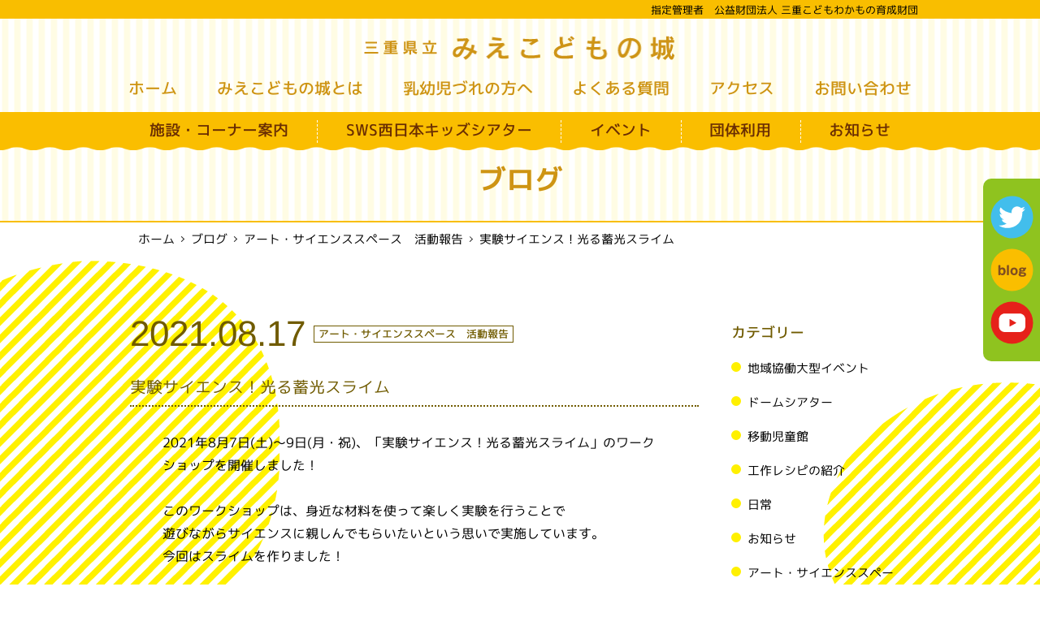

--- FILE ---
content_type: text/html; charset=UTF-8
request_url: https://www.mie-cc.or.jp/map/blog/%E5%AE%9F%E9%A8%93%E3%82%B5%E3%82%A4%E3%82%A8%E3%83%B3%E3%82%B9%EF%BC%81%E5%85%89%E3%82%8B%E8%93%84%E5%85%89%E3%82%B9%E3%83%A9%E3%82%A4%E3%83%A0/
body_size: 12324
content:
<!doctype html>
<html lang="ja">
<head>
<meta name="google-site-verification" content="bLk9AhVelEH-J2DegNPXnW_tBV1Jxw3cZqT_OBKWZDc" />
    <meta charset="utf-8">
<!--    <meta name=viewport content="width=device-width, initial-scale=1">-->
    <script type="text/javascript">
    if ((navigator.userAgent.indexOf('iPhone') > 0) || navigator.userAgent.indexOf('iPod') > 0 || navigator.userAgent.indexOf('Android') > 0) {
        document.write('<meta name="viewport" content="width=device-width, minimum-scale=1, maximum-scale=1">');
    }else{
        document.write('<meta name="viewport" content="width=1280" />');
    }
    </script>
    <meta name="description" content="">
    <meta name="keywords" content="">
    <link rel="shortcut icon" type="image/vnd.microsoft.icon" href="https://www.mie-cc.or.jp/map/wp/wp-content/themes/mieccmap/images/favicon.ico" >
    <link rel="icon" type="image/vnd.microsoft.icon"href="https://www.mie-cc.or.jp/map/wp/wp-content/themes/mieccmap/images/favicon.ico" >
    <link rel="apple-touch-icon" sizes="120x120" href="https://www.mie-cc.or.jp/map/wp/wp-content/themes/mieccmap/images/icon.png">
    <link rel="shortcut icon" href="https://www.mie-cc.or.jp/map/wp/wp-content/themes/mieccmap/images/icon.png">
    <link rel="stylesheet" href="https://cdnjs.cloudflare.com/ajax/libs/Swiper/3.4.1/css/swiper.min.css">
    <link rel="stylesheet" type="text/css" href="https://www.mie-cc.or.jp/map/wp/wp-content/themes/mieccmap/css/reset.css">
    <link rel="stylesheet" type="text/css" href="https://www.mie-cc.or.jp/map/wp/wp-content/themes/mieccmap/css/design-test.css">
    <link rel="stylesheet" type="text/css" href="https://www.mie-cc.or.jp/map/wp/wp-content/themes/mieccmap/css/common.css?20230914">
  
    <link rel="stylesheet" type="text/css" href="https://www.mie-cc.or.jp/map/wp/wp-content/themes/mieccmap/css/style.css">
    <link rel="stylesheet" type="text/css" href="https://www.mie-cc.or.jp/map/wp/wp-content/themes/mieccmap/css/blog.css">
    <title>実験サイエンス！光る蓄光スライム &#8211; みえこどもの城～公益財団法人三重こどもわかもの育成財団</title>
<meta name='robots' content='max-image-preview:large' />
<link rel='dns-prefetch' href='//cdn.jsdelivr.net' />
<script type="text/javascript">
window._wpemojiSettings = {"baseUrl":"https:\/\/s.w.org\/images\/core\/emoji\/14.0.0\/72x72\/","ext":".png","svgUrl":"https:\/\/s.w.org\/images\/core\/emoji\/14.0.0\/svg\/","svgExt":".svg","source":{"concatemoji":"https:\/\/www.mie-cc.or.jp\/map\/wp\/wp-includes\/js\/wp-emoji-release.min.js?ver=6.1.9"}};
/*! This file is auto-generated */
!function(e,a,t){var n,r,o,i=a.createElement("canvas"),p=i.getContext&&i.getContext("2d");function s(e,t){var a=String.fromCharCode,e=(p.clearRect(0,0,i.width,i.height),p.fillText(a.apply(this,e),0,0),i.toDataURL());return p.clearRect(0,0,i.width,i.height),p.fillText(a.apply(this,t),0,0),e===i.toDataURL()}function c(e){var t=a.createElement("script");t.src=e,t.defer=t.type="text/javascript",a.getElementsByTagName("head")[0].appendChild(t)}for(o=Array("flag","emoji"),t.supports={everything:!0,everythingExceptFlag:!0},r=0;r<o.length;r++)t.supports[o[r]]=function(e){if(p&&p.fillText)switch(p.textBaseline="top",p.font="600 32px Arial",e){case"flag":return s([127987,65039,8205,9895,65039],[127987,65039,8203,9895,65039])?!1:!s([55356,56826,55356,56819],[55356,56826,8203,55356,56819])&&!s([55356,57332,56128,56423,56128,56418,56128,56421,56128,56430,56128,56423,56128,56447],[55356,57332,8203,56128,56423,8203,56128,56418,8203,56128,56421,8203,56128,56430,8203,56128,56423,8203,56128,56447]);case"emoji":return!s([129777,127995,8205,129778,127999],[129777,127995,8203,129778,127999])}return!1}(o[r]),t.supports.everything=t.supports.everything&&t.supports[o[r]],"flag"!==o[r]&&(t.supports.everythingExceptFlag=t.supports.everythingExceptFlag&&t.supports[o[r]]);t.supports.everythingExceptFlag=t.supports.everythingExceptFlag&&!t.supports.flag,t.DOMReady=!1,t.readyCallback=function(){t.DOMReady=!0},t.supports.everything||(n=function(){t.readyCallback()},a.addEventListener?(a.addEventListener("DOMContentLoaded",n,!1),e.addEventListener("load",n,!1)):(e.attachEvent("onload",n),a.attachEvent("onreadystatechange",function(){"complete"===a.readyState&&t.readyCallback()})),(e=t.source||{}).concatemoji?c(e.concatemoji):e.wpemoji&&e.twemoji&&(c(e.twemoji),c(e.wpemoji)))}(window,document,window._wpemojiSettings);
</script>
<style type="text/css">
img.wp-smiley,
img.emoji {
	display: inline !important;
	border: none !important;
	box-shadow: none !important;
	height: 1em !important;
	width: 1em !important;
	margin: 0 0.07em !important;
	vertical-align: -0.1em !important;
	background: none !important;
	padding: 0 !important;
}
</style>
	<link rel='stylesheet' id='wp-block-library-css' href='https://www.mie-cc.or.jp/map/wp/wp-includes/css/dist/block-library/style.min.css?ver=6.1.9' type='text/css' media='all' />
<link rel='stylesheet' id='classic-theme-styles-css' href='https://www.mie-cc.or.jp/map/wp/wp-includes/css/classic-themes.min.css?ver=1' type='text/css' media='all' />
<style id='global-styles-inline-css' type='text/css'>
body{--wp--preset--color--black: #000000;--wp--preset--color--cyan-bluish-gray: #abb8c3;--wp--preset--color--white: #ffffff;--wp--preset--color--pale-pink: #f78da7;--wp--preset--color--vivid-red: #cf2e2e;--wp--preset--color--luminous-vivid-orange: #ff6900;--wp--preset--color--luminous-vivid-amber: #fcb900;--wp--preset--color--light-green-cyan: #7bdcb5;--wp--preset--color--vivid-green-cyan: #00d084;--wp--preset--color--pale-cyan-blue: #8ed1fc;--wp--preset--color--vivid-cyan-blue: #0693e3;--wp--preset--color--vivid-purple: #9b51e0;--wp--preset--gradient--vivid-cyan-blue-to-vivid-purple: linear-gradient(135deg,rgba(6,147,227,1) 0%,rgb(155,81,224) 100%);--wp--preset--gradient--light-green-cyan-to-vivid-green-cyan: linear-gradient(135deg,rgb(122,220,180) 0%,rgb(0,208,130) 100%);--wp--preset--gradient--luminous-vivid-amber-to-luminous-vivid-orange: linear-gradient(135deg,rgba(252,185,0,1) 0%,rgba(255,105,0,1) 100%);--wp--preset--gradient--luminous-vivid-orange-to-vivid-red: linear-gradient(135deg,rgba(255,105,0,1) 0%,rgb(207,46,46) 100%);--wp--preset--gradient--very-light-gray-to-cyan-bluish-gray: linear-gradient(135deg,rgb(238,238,238) 0%,rgb(169,184,195) 100%);--wp--preset--gradient--cool-to-warm-spectrum: linear-gradient(135deg,rgb(74,234,220) 0%,rgb(151,120,209) 20%,rgb(207,42,186) 40%,rgb(238,44,130) 60%,rgb(251,105,98) 80%,rgb(254,248,76) 100%);--wp--preset--gradient--blush-light-purple: linear-gradient(135deg,rgb(255,206,236) 0%,rgb(152,150,240) 100%);--wp--preset--gradient--blush-bordeaux: linear-gradient(135deg,rgb(254,205,165) 0%,rgb(254,45,45) 50%,rgb(107,0,62) 100%);--wp--preset--gradient--luminous-dusk: linear-gradient(135deg,rgb(255,203,112) 0%,rgb(199,81,192) 50%,rgb(65,88,208) 100%);--wp--preset--gradient--pale-ocean: linear-gradient(135deg,rgb(255,245,203) 0%,rgb(182,227,212) 50%,rgb(51,167,181) 100%);--wp--preset--gradient--electric-grass: linear-gradient(135deg,rgb(202,248,128) 0%,rgb(113,206,126) 100%);--wp--preset--gradient--midnight: linear-gradient(135deg,rgb(2,3,129) 0%,rgb(40,116,252) 100%);--wp--preset--duotone--dark-grayscale: url('#wp-duotone-dark-grayscale');--wp--preset--duotone--grayscale: url('#wp-duotone-grayscale');--wp--preset--duotone--purple-yellow: url('#wp-duotone-purple-yellow');--wp--preset--duotone--blue-red: url('#wp-duotone-blue-red');--wp--preset--duotone--midnight: url('#wp-duotone-midnight');--wp--preset--duotone--magenta-yellow: url('#wp-duotone-magenta-yellow');--wp--preset--duotone--purple-green: url('#wp-duotone-purple-green');--wp--preset--duotone--blue-orange: url('#wp-duotone-blue-orange');--wp--preset--font-size--small: 13px;--wp--preset--font-size--medium: 20px;--wp--preset--font-size--large: 36px;--wp--preset--font-size--x-large: 42px;--wp--preset--spacing--20: 0.44rem;--wp--preset--spacing--30: 0.67rem;--wp--preset--spacing--40: 1rem;--wp--preset--spacing--50: 1.5rem;--wp--preset--spacing--60: 2.25rem;--wp--preset--spacing--70: 3.38rem;--wp--preset--spacing--80: 5.06rem;}:where(.is-layout-flex){gap: 0.5em;}body .is-layout-flow > .alignleft{float: left;margin-inline-start: 0;margin-inline-end: 2em;}body .is-layout-flow > .alignright{float: right;margin-inline-start: 2em;margin-inline-end: 0;}body .is-layout-flow > .aligncenter{margin-left: auto !important;margin-right: auto !important;}body .is-layout-constrained > .alignleft{float: left;margin-inline-start: 0;margin-inline-end: 2em;}body .is-layout-constrained > .alignright{float: right;margin-inline-start: 2em;margin-inline-end: 0;}body .is-layout-constrained > .aligncenter{margin-left: auto !important;margin-right: auto !important;}body .is-layout-constrained > :where(:not(.alignleft):not(.alignright):not(.alignfull)){max-width: var(--wp--style--global--content-size);margin-left: auto !important;margin-right: auto !important;}body .is-layout-constrained > .alignwide{max-width: var(--wp--style--global--wide-size);}body .is-layout-flex{display: flex;}body .is-layout-flex{flex-wrap: wrap;align-items: center;}body .is-layout-flex > *{margin: 0;}:where(.wp-block-columns.is-layout-flex){gap: 2em;}.has-black-color{color: var(--wp--preset--color--black) !important;}.has-cyan-bluish-gray-color{color: var(--wp--preset--color--cyan-bluish-gray) !important;}.has-white-color{color: var(--wp--preset--color--white) !important;}.has-pale-pink-color{color: var(--wp--preset--color--pale-pink) !important;}.has-vivid-red-color{color: var(--wp--preset--color--vivid-red) !important;}.has-luminous-vivid-orange-color{color: var(--wp--preset--color--luminous-vivid-orange) !important;}.has-luminous-vivid-amber-color{color: var(--wp--preset--color--luminous-vivid-amber) !important;}.has-light-green-cyan-color{color: var(--wp--preset--color--light-green-cyan) !important;}.has-vivid-green-cyan-color{color: var(--wp--preset--color--vivid-green-cyan) !important;}.has-pale-cyan-blue-color{color: var(--wp--preset--color--pale-cyan-blue) !important;}.has-vivid-cyan-blue-color{color: var(--wp--preset--color--vivid-cyan-blue) !important;}.has-vivid-purple-color{color: var(--wp--preset--color--vivid-purple) !important;}.has-black-background-color{background-color: var(--wp--preset--color--black) !important;}.has-cyan-bluish-gray-background-color{background-color: var(--wp--preset--color--cyan-bluish-gray) !important;}.has-white-background-color{background-color: var(--wp--preset--color--white) !important;}.has-pale-pink-background-color{background-color: var(--wp--preset--color--pale-pink) !important;}.has-vivid-red-background-color{background-color: var(--wp--preset--color--vivid-red) !important;}.has-luminous-vivid-orange-background-color{background-color: var(--wp--preset--color--luminous-vivid-orange) !important;}.has-luminous-vivid-amber-background-color{background-color: var(--wp--preset--color--luminous-vivid-amber) !important;}.has-light-green-cyan-background-color{background-color: var(--wp--preset--color--light-green-cyan) !important;}.has-vivid-green-cyan-background-color{background-color: var(--wp--preset--color--vivid-green-cyan) !important;}.has-pale-cyan-blue-background-color{background-color: var(--wp--preset--color--pale-cyan-blue) !important;}.has-vivid-cyan-blue-background-color{background-color: var(--wp--preset--color--vivid-cyan-blue) !important;}.has-vivid-purple-background-color{background-color: var(--wp--preset--color--vivid-purple) !important;}.has-black-border-color{border-color: var(--wp--preset--color--black) !important;}.has-cyan-bluish-gray-border-color{border-color: var(--wp--preset--color--cyan-bluish-gray) !important;}.has-white-border-color{border-color: var(--wp--preset--color--white) !important;}.has-pale-pink-border-color{border-color: var(--wp--preset--color--pale-pink) !important;}.has-vivid-red-border-color{border-color: var(--wp--preset--color--vivid-red) !important;}.has-luminous-vivid-orange-border-color{border-color: var(--wp--preset--color--luminous-vivid-orange) !important;}.has-luminous-vivid-amber-border-color{border-color: var(--wp--preset--color--luminous-vivid-amber) !important;}.has-light-green-cyan-border-color{border-color: var(--wp--preset--color--light-green-cyan) !important;}.has-vivid-green-cyan-border-color{border-color: var(--wp--preset--color--vivid-green-cyan) !important;}.has-pale-cyan-blue-border-color{border-color: var(--wp--preset--color--pale-cyan-blue) !important;}.has-vivid-cyan-blue-border-color{border-color: var(--wp--preset--color--vivid-cyan-blue) !important;}.has-vivid-purple-border-color{border-color: var(--wp--preset--color--vivid-purple) !important;}.has-vivid-cyan-blue-to-vivid-purple-gradient-background{background: var(--wp--preset--gradient--vivid-cyan-blue-to-vivid-purple) !important;}.has-light-green-cyan-to-vivid-green-cyan-gradient-background{background: var(--wp--preset--gradient--light-green-cyan-to-vivid-green-cyan) !important;}.has-luminous-vivid-amber-to-luminous-vivid-orange-gradient-background{background: var(--wp--preset--gradient--luminous-vivid-amber-to-luminous-vivid-orange) !important;}.has-luminous-vivid-orange-to-vivid-red-gradient-background{background: var(--wp--preset--gradient--luminous-vivid-orange-to-vivid-red) !important;}.has-very-light-gray-to-cyan-bluish-gray-gradient-background{background: var(--wp--preset--gradient--very-light-gray-to-cyan-bluish-gray) !important;}.has-cool-to-warm-spectrum-gradient-background{background: var(--wp--preset--gradient--cool-to-warm-spectrum) !important;}.has-blush-light-purple-gradient-background{background: var(--wp--preset--gradient--blush-light-purple) !important;}.has-blush-bordeaux-gradient-background{background: var(--wp--preset--gradient--blush-bordeaux) !important;}.has-luminous-dusk-gradient-background{background: var(--wp--preset--gradient--luminous-dusk) !important;}.has-pale-ocean-gradient-background{background: var(--wp--preset--gradient--pale-ocean) !important;}.has-electric-grass-gradient-background{background: var(--wp--preset--gradient--electric-grass) !important;}.has-midnight-gradient-background{background: var(--wp--preset--gradient--midnight) !important;}.has-small-font-size{font-size: var(--wp--preset--font-size--small) !important;}.has-medium-font-size{font-size: var(--wp--preset--font-size--medium) !important;}.has-large-font-size{font-size: var(--wp--preset--font-size--large) !important;}.has-x-large-font-size{font-size: var(--wp--preset--font-size--x-large) !important;}
.wp-block-navigation a:where(:not(.wp-element-button)){color: inherit;}
:where(.wp-block-columns.is-layout-flex){gap: 2em;}
.wp-block-pullquote{font-size: 1.5em;line-height: 1.6;}
</style>
<link rel='stylesheet' id='contact-form-7-css' href='https://www.mie-cc.or.jp/map/wp/wp-content/plugins/contact-form-7/includes/css/styles.css?ver=5.0.2' type='text/css' media='all' />
<link rel='stylesheet' id='contact-form-7-confirm-css' href='https://www.mie-cc.or.jp/map/wp/wp-content/plugins/contact-form-7-add-confirm/includes/css/styles.css?ver=5.1' type='text/css' media='all' />
<script type='text/javascript' src='https://www.mie-cc.or.jp/map/wp/wp-includes/js/jquery/jquery.min.js?ver=3.6.1' id='jquery-core-js'></script>
<script type='text/javascript' src='https://www.mie-cc.or.jp/map/wp/wp-includes/js/jquery/jquery-migrate.min.js?ver=3.3.2' id='jquery-migrate-js'></script>
<link rel="https://api.w.org/" href="https://www.mie-cc.or.jp/map/wp-json/" /><link rel="EditURI" type="application/rsd+xml" title="RSD" href="https://www.mie-cc.or.jp/map/wp/xmlrpc.php?rsd" />
<link rel="wlwmanifest" type="application/wlwmanifest+xml" href="https://www.mie-cc.or.jp/map/wp/wp-includes/wlwmanifest.xml" />
<meta name="generator" content="WordPress 6.1.9" />
<link rel="canonical" href="https://www.mie-cc.or.jp/map/blog/%e5%ae%9f%e9%a8%93%e3%82%b5%e3%82%a4%e3%82%a8%e3%83%b3%e3%82%b9%ef%bc%81%e5%85%89%e3%82%8b%e8%93%84%e5%85%89%e3%82%b9%e3%83%a9%e3%82%a4%e3%83%a0/" />
<link rel='shortlink' href='https://www.mie-cc.or.jp/map/?p=7973' />
<link rel="alternate" type="application/json+oembed" href="https://www.mie-cc.or.jp/map/wp-json/oembed/1.0/embed?url=https%3A%2F%2Fwww.mie-cc.or.jp%2Fmap%2Fblog%2F%25e5%25ae%259f%25e9%25a8%2593%25e3%2582%25b5%25e3%2582%25a4%25e3%2582%25a8%25e3%2583%25b3%25e3%2582%25b9%25ef%25bc%2581%25e5%2585%2589%25e3%2582%258b%25e8%2593%2584%25e5%2585%2589%25e3%2582%25b9%25e3%2583%25a9%25e3%2582%25a4%25e3%2583%25a0%2F" />
<link rel="alternate" type="text/xml+oembed" href="https://www.mie-cc.or.jp/map/wp-json/oembed/1.0/embed?url=https%3A%2F%2Fwww.mie-cc.or.jp%2Fmap%2Fblog%2F%25e5%25ae%259f%25e9%25a8%2593%25e3%2582%25b5%25e3%2582%25a4%25e3%2582%25a8%25e3%2583%25b3%25e3%2582%25b9%25ef%25bc%2581%25e5%2585%2589%25e3%2582%258b%25e8%2593%2584%25e5%2585%2589%25e3%2582%25b9%25e3%2583%25a9%25e3%2582%25a4%25e3%2583%25a0%2F&#038;format=xml" />

<!-- Google tag (gtag.js) -->
<script async src="https://www.googletagmanager.com/gtag/js?id=G-NNG34DW96C"></script>
<script>
  window.dataLayer = window.dataLayer || [];
  function gtag(){dataLayer.push(arguments);}
  gtag('js', new Date());

  gtag('config', 'G-NNG34DW96C');
</script>
</head>
<body>
<!--wrap_S-->
<div id="wrap">
<!----------------------header_all---------------------->
  
  
<header>
  <div class="header_box">
    <p class="header_txt">
      <span>
        <a href="https://www.mie-cc.or.jp/" title="指定管理者　公益財団法人 三重こどもわかもの育成財団HPへ" target="_blank">指定管理者　公益財団法人 三重こどもわかもの育成財団</a>
      </span>
    </p>
    <h1><a href="https://www.mie-cc.or.jp/map/"><span>三重県立</span><span>みえこどもの城</span></a></h1>
    
    <div class="toggle">
      <span></span>
      <span></span>
      <span></span>
    </div>
    
  <nav>  
    <div class="nav01">
      <ul>
        <li><a href="https://www.mie-cc.or.jp/map/" title="ホーム">ホーム</a></li>
        <li><a href="https://www.mie-cc.or.jp/map/about" title="みえこどもの城とは" class="sp_none">みえこどもの城とは</a>
          <span class="nav01_sub">
            <a href="https://www.mie-cc.or.jp/map/about" title="みえこどもの城とは">みえこどもの城とは</a>
            <a href="https://www.mie-cc.or.jp/map/guidance" title="ご利用案内">ご利用案内</a>
          </span>
        <li><a href="https://www.mie-cc.or.jp/map/baby" title="乳幼児づれの方へ">乳幼児づれの方へ</a></li>
        <li><a href="https://www.mie-cc.or.jp/map/faq" title="よくある質問">よくある質問</a></li>
        <li><a href="https://www.mie-cc.or.jp/map/access" title="アクセス">アクセス</a></li>
        <li><a href="https://www.mie-cc.or.jp/map/contact" title="お問い合わせ">お問い合わせ</a></li>
      </ul>
    </div>
    
    <div class="nav02">
      <ul>
        <li>
          <a href="https://www.mie-cc.or.jp/map/facility" title="施設・コーナー案内" class="sp_none">施設・コーナー案内</a>
          <div class="main_div">
            <div class="sub_div">
            <a href="https://www.mie-cc.or.jp/map/facility" title="施設・コーナー案内" class="pc_none">施設・コーナー案内</a>
            <a href="https://www.mie-cc.or.jp/map/dome_theater" title="SWS西日本キッズシアター">SWS西日本キッズシアター</a>
            <a href="https://www.mie-cc.or.jp/map/art_space" title="アート・サイエンススペース">アート・サイエンススペース</a>
            <a href="https://www.mie-cc.or.jp/map/play_land" title="プレイランド">プレイランド</a>
            <a href="https://www.mie-cc.or.jp/map/stage_space" title="舞台スペース">舞台スペース</a>
            <a href="https://www.mie-cc.or.jp/map/event_hall" title="イベントホール">イベントホール</a>
            <a href="https://www.mie-cc.or.jp/map/kapura_room" title="カプラの部屋">カプラの部屋</a>
            <a href="https://www.mie-cc.or.jp/map/book_room" title="絵本コーナー">絵本コーナー</a>
            <a href="https://www.mie-cc.or.jp/map/entorance_shop" title="ミュージアムショップ">ミュージアムショップ</a>
            <a href="https://www.mie-cc.or.jp/map/entorance" title="円形芝生広場・玄関前">円形芝生広場・玄関前</a>
            <a href="https://www.mie-cc.or.jp/map/facility/hall" title="ひみつきち">ひみつきち</a>
          </div>
           </div>
        </li>
        <li>
          <a href="https://www.mie-cc.or.jp/map/dome_theater" title="SWS西日本キッズシアター" class="sp_none">SWS西日本キッズシアター</a>
          <div class="main_div">
            <div class="sub_div">
            <a href="https://www.mie-cc.or.jp/map/dome_theater" title="SWS西日本キッズシアター" class="pc_none">SWS西日本キッズシアター</a>
            <a href="https://www.mie-cc.or.jp/map/dome_theater#schedule" title="上映スケジュール">上映スケジュール</a>
            <!--<a href="https://www.mie-cc.or.jp/map/dome_theater#" title="番組紹介">番組紹介</a>-->
            <a href="https://www.mie-cc.or.jp/map/dome_theater#price" title="料金">料金</a>
          </div>
           </div>
        </li>
        <li>
          <a href="https://www.mie-cc.or.jp/map/event" title="イベント" class="sp_none">イベント</a>
          <div class="main_div">
            <div class="sub_div">
            <a href="https://www.mie-cc.or.jp/map/" title="イベント" class="pc_none">イベント</a>
            <a href="https://www.mie-cc.or.jp/map/event/?event_y=2026&event_m=1&event_d=25" title="本日のイベント">本日のイベント</a>
            <a href="https://www.mie-cc.or.jp/map/event/?entry" title="事前申し込みイベント">事前申し込みイベント</a>
            <a href="https://www.mie-cc.or.jp/map/event/?free" title="当日参加イベント">当日参加イベント</a>
          </div>
           </div>
        </li>
        <li>
          <a href="https://www.mie-cc.or.jp/map/organization/" title="団体利用" class="sp_none">団体利用</a>
         <div class="main_div">
            <div class="sub_div">
          <a href="https://www.mie-cc.or.jp/map/organization/" title="団体利用" class="pc_none">団体利用</a>
            <a href="https://www.mie-cc.or.jp/map/organization#flow" title="申し込みの流れ">申し込みの流れ</a>
            <a href="https://www.mie-cc.or.jp/map/organization/o_guidance/" title="申し込みフォーム">申し込みフォーム</a>
          </div>
           </div>
        </li>
        <li><a href="https://www.mie-cc.or.jp/map/news" title="お知らせ">お知らせ</a></li>
      </ul>
    </div>
    </nav>
    
  </div>
</header>
  
  
    
  
    
    <!--header_E-->
  
<div class="sns_side">
  <ul>
    <li><a href="https://twitter.com/miekodomonosiro" class="twitter" target="_blank">twitter</a></li>
    <li><a href="https://www.mie-cc.or.jp/map/blog/" class="blog" target="_blank">blog</a></li>
    <li><a href="https://www.youtube.com/channel/UC47veuR9RigNId1piqAOSsw" class="youtube" target="_blank">youtube</a></li>
  </ul>
</div>
  
  
      <!--article_S-->
    <article>
        <section>
            <header>
                <h1>ブログ</h1>
            </header>
            <div id="blog_box">
                <ul id="pankuzu">
<!-- Breadcrumb NavXT 7.1.0 -->
<li class="home"><span property="itemListElement" typeof="ListItem"><a property="item" typeof="WebPage" title="ホームへ移動" href="https://www.mie-cc.or.jp/map" class="home"><span property="name">ホーム</span></a><meta property="position" content="1"></span></li>
<li class="archive post-blog-archive"><span property="itemListElement" typeof="ListItem"><a property="item" typeof="WebPage" title="ブログへ移動" href="https://www.mie-cc.or.jp/map/blog/" class="archive post-blog-archive"><span property="name">ブログ</span></a><meta property="position" content="2"></span></li>
<li class="taxonomy cat_blog"><span property="itemListElement" typeof="ListItem"><a property="item" typeof="WebPage" title="Go to the アート・サイエンススペース　活動報告 ブログカテゴリー archives." href="https://www.mie-cc.or.jp/map/cat_blog/%e3%82%a2%e3%83%bc%e3%83%88%e3%83%bb%e3%82%b5%e3%82%a4%e3%82%a8%e3%83%b3%e3%82%b9%e3%82%b9%e3%83%9a%e3%83%bc%e3%82%b9%e3%80%80%e6%b4%bb%e5%8b%95%e5%a0%b1%e5%91%8a/" class="taxonomy cat_blog"><span property="name">アート・サイエンススペース　活動報告</span></a><meta property="position" content="3"></span></li>
<li class="post post-blog current-item"><span property="itemListElement" typeof="ListItem"><span property="name">実験サイエンス！光る蓄光スライム</span><meta property="position" content="4"></span></li>
                </ul>                <div class="blog_item flex_item">

                    <div class="flex_left">
                        <p class="cate">2021.08.17<span>アート・サイエンススペース　活動報告</span></p>
                        <p class="title">実験サイエンス！光る蓄光スライム</p>
                        <div>
                            <p>2021年8月7日(土)～9日(月・祝)、「実験サイエンス！光る蓄光スライム」のワークショップを開催しました！</p>
<p>&nbsp;</p>
<p>このワークショップは、身近な材料を使って楽しく実験を行うことで</p>
<p>遊びながらサイエンスに親しんでもらいたいという思いで実施しています。</p>
<p>今回はスライムを作りました！</p>
<p>&nbsp;</p>
<p>用意したのは精製水とPVA(ポリビニルアルコール)、ぬるま湯、ホウ砂。</p>
<p>そして光らせるための蓄光パウダー。</p>
<p><img decoding="async" class="alignnone wp-image-7982" src="https://www.mie-cc.or.jp/map/wp/wp-content/uploads/2021/08/DSC05653-e1628666654706.jpg" alt="" width="202" height="121" srcset="https://www.mie-cc.or.jp/map/wp/wp-content/uploads/2021/08/DSC05653-e1628666654706.jpg 4663w, https://www.mie-cc.or.jp/map/wp/wp-content/uploads/2021/08/DSC05653-e1628666654706-400x240.jpg 400w, https://www.mie-cc.or.jp/map/wp/wp-content/uploads/2021/08/DSC05653-e1628666654706-768x461.jpg 768w, https://www.mie-cc.or.jp/map/wp/wp-content/uploads/2021/08/DSC05653-e1628666654706-1024x615.jpg 1024w" sizes="(max-width: 202px) 100vw, 202px" /></p>
<p>PVAは接着剤や、服をパリッと仕上げるのに使う洗濯のりに使われています。</p>
<p>また、ホウ砂は鉱物の一種で、防腐剤や洗剤に使われています。</p>
<p>どちらも薬局などで買うことができ、身近なところで活躍しているんですよ。</p>
<p>&nbsp;</p>
<p>まずはサイエンスのお話。</p>
<p>なぜスライムができるのか説明を聞きます。</p>
<p><img decoding="async" loading="lazy" class="alignnone wp-image-7983" src="https://www.mie-cc.or.jp/map/wp/wp-content/uploads/2021/08/DSC05587.jpg" alt="" width="187" height="140" srcset="https://www.mie-cc.or.jp/map/wp/wp-content/uploads/2021/08/DSC05587.jpg 4896w, https://www.mie-cc.or.jp/map/wp/wp-content/uploads/2021/08/DSC05587-400x300.jpg 400w, https://www.mie-cc.or.jp/map/wp/wp-content/uploads/2021/08/DSC05587-768x576.jpg 768w, https://www.mie-cc.or.jp/map/wp/wp-content/uploads/2021/08/DSC05587-1024x768.jpg 1024w" sizes="(max-width: 187px) 100vw, 187px" /></p>
<p>PVAは分子がくさりの様につながった、プラスチックの一種です。</p>
<p>水に溶かしたPVAにホウ砂を入れると</p>
<p>くさりとくさりの間が、あみ目のようにつながります。</p>
<p>そのあみ目の間に水が取りこまれ、よくのびるスライムになるのです。</p>
<p>&nbsp;</p>
<p>&nbsp;</p>
<p>お話を聞いたら、いよいよ実験です。</p>
<p>&nbsp;</p>
<p>精製水とPVA、着色のための絵の具を混ぜ合わせます。</p>
<p>次にぬるま湯のカップにホウ砂を入れ、溶かします。</p>
<p>これで2種類の水溶液ができました！</p>
<p><img decoding="async" loading="lazy" class="alignnone wp-image-7985" src="https://www.mie-cc.or.jp/map/wp/wp-content/uploads/2021/08/DSC05550-e1628667907843.jpg" alt="" width="115" height="131" srcset="https://www.mie-cc.or.jp/map/wp/wp-content/uploads/2021/08/DSC05550-e1628667907843.jpg 2962w, https://www.mie-cc.or.jp/map/wp/wp-content/uploads/2021/08/DSC05550-e1628667907843-263x300.jpg 263w, https://www.mie-cc.or.jp/map/wp/wp-content/uploads/2021/08/DSC05550-e1628667907843-768x876.jpg 768w, https://www.mie-cc.or.jp/map/wp/wp-content/uploads/2021/08/DSC05550-e1628667907843-898x1024.jpg 898w" sizes="(max-width: 115px) 100vw, 115px" /></p>
<p>&nbsp;</p>
<p>PVAの水溶液が入ったカップに</p>
<p>少しずつホウ砂の水溶液を注ぎ、わりばしでしっかりとかき混ぜます。</p>
<p>「固まってきた！」</p>
<p>あちこちから驚きの声が聞こえてきます。</p>
<p><img decoding="async" loading="lazy" class="alignnone wp-image-7986" src="https://www.mie-cc.or.jp/map/wp/wp-content/uploads/2021/08/DSC05531-e1628668063672.jpg" alt="" width="200" height="156" srcset="https://www.mie-cc.or.jp/map/wp/wp-content/uploads/2021/08/DSC05531-e1628668063672.jpg 4124w, https://www.mie-cc.or.jp/map/wp/wp-content/uploads/2021/08/DSC05531-e1628668063672-384x300.jpg 384w, https://www.mie-cc.or.jp/map/wp/wp-content/uploads/2021/08/DSC05531-e1628668063672-768x599.jpg 768w, https://www.mie-cc.or.jp/map/wp/wp-content/uploads/2021/08/DSC05531-e1628668063672-1024x799.jpg 1024w" sizes="(max-width: 200px) 100vw, 200px" /></p>
<p>&nbsp;</p>
<p>まとまってきたら、手に出してみます。</p>
<p>「むにゅむにゅする！」</p>
<p>「ヘンな感じ！おもしろーい！！」</p>
<p><img decoding="async" loading="lazy" class="alignnone wp-image-7984" src="https://www.mie-cc.or.jp/map/wp/wp-content/uploads/2021/08/DSC05556-e1628667287339.jpg" alt="" width="179" height="166" srcset="https://www.mie-cc.or.jp/map/wp/wp-content/uploads/2021/08/DSC05556-e1628667287339.jpg 3978w, https://www.mie-cc.or.jp/map/wp/wp-content/uploads/2021/08/DSC05556-e1628667287339-325x300.jpg 325w, https://www.mie-cc.or.jp/map/wp/wp-content/uploads/2021/08/DSC05556-e1628667287339-768x709.jpg 768w, https://www.mie-cc.or.jp/map/wp/wp-content/uploads/2021/08/DSC05556-e1628667287339-1024x945.jpg 1024w" sizes="(max-width: 179px) 100vw, 179px" />　<img decoding="async" loading="lazy" class="alignnone wp-image-7987" src="https://www.mie-cc.or.jp/map/wp/wp-content/uploads/2021/08/DSC05575.jpg" alt="" width="155" height="207" /></p>
<p>独特の感触に、みんな夢中で遊んでくれています。</p>
<p>&nbsp;</p>
<p>最後に蓄光パウダーをまぶして完成！</p>
<p><img decoding="async" loading="lazy" class="alignnone wp-image-7992" src="https://www.mie-cc.or.jp/map/wp/wp-content/uploads/2021/08/DSC05594-e1628736536728.jpg" alt="" width="177" height="190" srcset="https://www.mie-cc.or.jp/map/wp/wp-content/uploads/2021/08/DSC05594-e1628736536728.jpg 3047w, https://www.mie-cc.or.jp/map/wp/wp-content/uploads/2021/08/DSC05594-e1628736536728-280x300.jpg 280w, https://www.mie-cc.or.jp/map/wp/wp-content/uploads/2021/08/DSC05594-e1628736536728-768x824.jpg 768w, https://www.mie-cc.or.jp/map/wp/wp-content/uploads/2021/08/DSC05594-e1628736536728-955x1024.jpg 955w" sizes="(max-width: 177px) 100vw, 177px" /></p>
<p>&nbsp;</p>
<p>&nbsp;</p>
<p>ワークショップ終了後、「家でもやってみたい」と</p>
<p>材料やスライムの仕組みを書き留める姿もありました。</p>
<p>&nbsp;</p>
<p>ホウ砂の量を増やすと固めのスライムに</p>
<p>水を増やすとやわらかいスライムになります。</p>
<p>いろいろ試してみても楽しいですね！</p>
<p>&nbsp;</p>
<p>アート・サイエンススペースでは、これからも楽しい工作がたくさん！</p>
<p>ぜひ遊びに来てくださいね。</p>
                        </div>
                        <ul class="page_list">
                            <li><a href="https://www.mie-cc.or.jp/map/blog"><img src="https://www.mie-cc.or.jp/map/wp/wp-content/themes/mieccmap/images/parts/back_list_btn.png"></a></li>
                            <li>
                                <a href="https://www.mie-cc.or.jp/map/blog/%e3%80%90%e3%82%ad%e3%83%83%e3%82%ba%e5%92%8c%e5%a4%aa%e9%bc%93%e8%ac%9b%e5%ba%a7%e3%80%80%e7%99%ba%e8%a1%a8%e4%bc%9a%e3%80%91%e3%82%92%e9%96%8b%e5%82%ac%e3%81%97%e3%81%be%e3%81%97%e3%81%9f%ef%bc%81/" class="mr20"><img src="https://www.mie-cc.or.jp/map/wp/wp-content/themes/mieccmap/images/blog/blog_prev.png"></a>
                                <a href="https://www.mie-cc.or.jp/map/blog/%e5%85%88%e7%94%9f%e3%81%ae%e3%81%9f%e3%82%81%e3%81%ae%e7%a0%94%e4%bf%ae%e4%bc%9a%e3%82%92%e5%ae%9f%e6%96%bd%e3%81%97%e3%81%be%e3%81%97%e3%81%9f%e3%80%82/" class="ml20"><img src="https://www.mie-cc.or.jp/map/wp/wp-content/themes/mieccmap/images/blog/blog_next.png"></a>
                            </li>
                        </ul>
                    </div>
                    <div class="flex_right">
                        <div>
                          <p>カテゴリー</p>
                              <ul>
	<li class="cat-item cat-item-65"><a href="https://www.mie-cc.or.jp/map/cat_blog/%e5%9c%b0%e5%9f%9f%e5%8d%94%e5%83%8d%e5%a4%a7%e5%9e%8b%e3%82%a4%e3%83%99%e3%83%b3%e3%83%88/">地域協働大型イベント</a>
</li>
	<li class="cat-item cat-item-56"><a href="https://www.mie-cc.or.jp/map/cat_blog/%e3%83%89%e3%83%bc%e3%83%a0%e3%82%b7%e3%82%a2%e3%82%bf%e3%83%bc/">ドームシアター</a>
</li>
	<li class="cat-item cat-item-55"><a href="https://www.mie-cc.or.jp/map/cat_blog/%e7%a7%bb%e5%8b%95%e5%85%90%e7%ab%a5%e9%a4%a8/">移動児童館</a>
</li>
	<li class="cat-item cat-item-52"><a href="https://www.mie-cc.or.jp/map/cat_blog/%e5%b7%a5%e4%bd%9c%e3%83%ac%e3%82%b7%e3%83%94%e3%81%ae%e7%b4%b9%e4%bb%8b/">工作レシピの紹介</a>
</li>
	<li class="cat-item cat-item-50"><a href="https://www.mie-cc.or.jp/map/cat_blog/%e6%97%a5%e5%b8%b8/">日常</a>
</li>
	<li class="cat-item cat-item-49"><a href="https://www.mie-cc.or.jp/map/cat_blog/%e3%81%8a%e7%9f%a5%e3%82%89%e3%81%9b/">お知らせ</a>
</li>
	<li class="cat-item cat-item-48"><a href="https://www.mie-cc.or.jp/map/cat_blog/%e3%82%a2%e3%83%bc%e3%83%88%e3%83%bb%e3%82%b5%e3%82%a4%e3%82%a8%e3%83%b3%e3%82%b9%e3%82%b9%e3%83%9a%e3%83%bc%e3%82%b9%e3%80%80%e6%b4%bb%e5%8b%95%e5%a0%b1%e5%91%8a/">アート・サイエンススペース　活動報告</a>
</li>
	<li class="cat-item cat-item-47"><a href="https://www.mie-cc.or.jp/map/cat_blog/%e3%82%a4%e3%83%99%e3%83%b3%e3%83%88%e5%91%8a%e7%9f%a5/">イベント告知</a>
</li>
	<li class="cat-item cat-item-44"><a href="https://www.mie-cc.or.jp/map/cat_blog/%e7%b5%b5%e6%9c%ac%e3%81%ae%e8%aa%ad%e3%81%bf%e8%81%9e%e3%81%8b%e3%81%9b%e3%80%80%e6%b4%bb%e5%8b%95%e5%a0%b1%e5%91%8a/">絵本の読み聞かせ　活動報告</a>
</li>
	<li class="cat-item cat-item-43"><a href="https://www.mie-cc.or.jp/map/cat_blog/%e3%81%93%e3%81%a9%e3%82%82%e3%81%ae%e5%9f%8e%e3%83%9c%e3%83%a9%e3%83%b3%e3%83%86%e3%82%a3%e3%82%a2/">こどもの城ボランティア</a>
</li>
	<li class="cat-item cat-item-42"><a href="https://www.mie-cc.or.jp/map/cat_blog/%e3%82%a4%e3%83%99%e3%83%b3%e3%83%88%e5%a0%b1%e5%91%8a/">イベント報告</a>
</li>
	<li class="cat-item cat-item-3"><a href="https://www.mie-cc.or.jp/map/cat_blog/blogcat02/">おもちゃ診療所　活動報告</a>
</li>
                              </ul>
                        </div>
                        <div>
                            <p>最新の投稿</p>
                            <ul>
                                <li><a href="https://www.mie-cc.or.jp/map/blog/2026%e5%b9%b41%e6%9c%8811%e6%97%a5-jaxa%e5%8d%94%e5%8a%9b%e4%ba%8b%e6%a5%ad%e3%80%8c%e5%ae%87%e5%ae%99%e5%ad%a6%e6%a0%a1%e3%83%bb%e3%81%be%e3%81%a4%e3%81%95%e3%81%8b%e3%80%8d%e3%82%92%e9%96%8b/" title="2026年1月11日  JAXA協力事業「宇宙学校・まつさか」を開催しました">2026年1月11日  JAXA協力事業「宇宙学校・まつさか」を開催しました</a></li>
                                <li><a href="https://www.mie-cc.or.jp/map/blog/12%e6%9c%88%e3%83%bb1%e6%9c%88%e3%81%ae%e3%81%bb%e3%81%97%e3%81%9e%e3%82%89%e3%82%92%e3%81%bf%e3%81%a6%e3%81%bf%e3%82%88%e3%81%86%ef%bc%81/" title="12月・1月のほしぞらをみてみよう！">12月・1月のほしぞらをみてみよう！</a></li>
                                <li><a href="https://www.mie-cc.or.jp/map/blog/11%e6%9c%8824%e6%97%a5%e3%81%ab%e3%80%8c%e3%81%aa%e3%81%ab%e3%82%b3%e3%83%ac-%e3%83%97%e3%83%a9%e3%83%8d%e3%82%bf%e3%83%aa%e3%82%a6%e3%83%a0-%ef%bd%9e%e5%9c%9f%e6%98%9f%e3%81%ae%e7%92%b0%e3%81%8c/" title="11月24日に「なにコレ!? プラネタリウム ～土星の環が消える！？～」を開催しました。">11月24日に「なにコレ!? プラネタリウム ～土星の環が消える！？～」を開催しました。</a></li>
                                <li><a href="https://www.mie-cc.or.jp/map/blog/%e6%a0%aa%e5%bc%8f%e4%bc%9a%e7%a4%be%e3%83%95%e3%83%ac%e3%83%b3%e3%82%ba%e6%a7%98%e3%81%a8%e6%a0%aa%e5%bc%8f%e4%bc%9a%e7%a4%be%e7%99%be%e4%ba%94%e9%8a%80%e8%a1%8c%e3%81%95%e3%81%be%e3%81%8b%e3%82%89/" title="株式会社フレンズ様と株式会社百五銀行さまから「ブロックセット」を寄贈いただきました">株式会社フレンズ様と株式会社百五銀行さまから「ブロックセット」を寄贈いただきました</a></li>
                                <li><a href="https://www.mie-cc.or.jp/map/blog/11%e6%9c%8816%e6%97%a5%e3%81%ab%e6%9d%be%e9%98%aa%e5%b8%82%e5%a4%a9%e6%96%87%e5%8f%b0%e3%82%b3%e3%83%a9%e3%83%9c%e5%b7%a5%e4%bd%9c%e3%80%8c%e5%a4%a9%e6%96%87%e5%8f%b0%e3%83%95%e3%82%a7%e3%82%a2/" title="11月16日に松阪市天文台コラボ工作「天文台フェア」を開催しました。">11月16日に松阪市天文台コラボ工作「天文台フェア」を開催しました。</a></li>
                            </ul>
                        </div>
                    </div>
                </div>
            </div>
        </section>
    </article>
    <!--article_E-->
<!----------------------footer_all---------------------->   
    <!--banner_S-->
    <div id="banner">
        <ul class="banner_list">
            <li class="pamphlet_dl"><a href="https://www.mie-cc.or.jp/map/pamphlet_dl" title="パンフレットダウンロード">パンフレットダウンロード</a></li>
            <li class="press_release"><a href="https://www.mie-cc.or.jp/map/press_release" title="プレスリリース">プレスリリース</a></li>
            <li class="link"><a href="https://www.mie-cc.or.jp/map/link" title="リンク集">リンク集</a></li>
        </ul>
    </div>
    <!--banner_E-->
    <!--page_top_S-->
        <div id="page_top">
            
        </div>
    <!--page_top_E-->
    <!--footer_S-->
    <footer>
        <!--gmap_S-->
        <div id="gmap">
        <iframe src="https://www.google.com/maps/embed?pb=!1m18!1m12!1m3!1d13145.214497256768!2d136.49182984134788!3d34.545867087045075!2m3!1f0!2f0!3f0!3m2!1i1024!2i768!4f13.1!3m3!1m2!1s0x60041547134bf98f%3A0x16ecca18ddefcab4!2z44G_44GI44GT44Gp44KC44Gu5Z-O!5e0!3m2!1sja!2sjp!4v1515401626605"　frameborder="0" style="border:0" allowfullscreen></iframe>
        </div>
        <!--gmap_E-->
        <!--fotter_nav_S-->
        <div id="fotter_nav">
            <div>
            <ul>
                <li><a href="https://www.mie-cc.or.jp/map" title="HOME">HOME</a></li>
                <li><a href="https://www.mie-cc.or.jp/map/about" title="みえこどもの城とは">みえこどもの城とは</a></li>
                <li><a href="https://www.mie-cc.or.jp/map/facility" title="施設・コーナー案内">施設・コーナー案内</a></li>
                <li><a href="https://www.mie-cc.or.jp/map/guidance" title="ご利用案内">ご利用案内</a></li>
                <li><a href="https://www.mie-cc.or.jp/map/access" title="アクセス">アクセス</a></li>
            </ul>
            <ul>
                <li><a href="https://www.mie-cc.or.jp/map" title="イベント一覧">イベント一覧</a></li>
                <li><a href="https://www.mie-cc.or.jp/map/event?entry" title="イベント事前お申込み">イベント事前お申込み</a></li>
                <li><a href="https://www.mie-cc.or.jp/map/organization/o_guidance" title="団体様利用案内">団体様利用案内</a></li>
                <li><a href="https://www.mie-cc.or.jp/map/contact" title="お問い合わせ">お問い合わせ</a></li>
            </ul>
            <ul>
                <li><a href="https://www.mie-cc.or.jp/map/faq" title="よくある質問">よくある質問</a></li>
                <li><a href="https://www.mie-cc.or.jp/map/voice" title="施設改善">施設改善</a></li>
                <li><a href="https://www.mie-cc.or.jp/map/news" title="お知らせ">お知らせ</a></li>
                <li><a href="https://www.mie-cc.or.jp/map/blog" title="ブログ">ブログ</a></li>
            </ul>
            <ul>
                <li><a href="https://www.mie-cc.or.jp/map/volunteer" title="ボランティア紹介">ボランティア紹介</a></li>
                <li><a href="https://www.mie-cc.or.jp/map/press_release" title="プレスリリース">プレスリリース</a></li>
                <li><a href="https://www.mie-cc.or.jp/map/pamphlet_dl" title="パンフレットダウンロード">パンフレットダウンロード</a></li>
                <li><a href="https://www.mie-cc.or.jp/map/link" title="リンク集">リンク集</a></li>
            </ul>
            <ul>
                <li><a href="https://www.mie-cc.or.jp/network_ido/index.html" title="ネットワーク事業" target="blank">ネットワーク事業</a></li>
              
                <li><a href="https://www.mie-cc.or.jp/files/zidourenrakuhyougikai.pdf" title="三重県児童館連絡協議会" target="blank">三重県児童館連絡協議会</a></li>
                <li><a href="https://www.mie-cc.or.jp/files/koubo.pdf" title="公募・コンテスト" target="blank">公募・コンテスト</a></li>
                <li><a href="https://www.mie-cc.or.jp/kosodate_info/index.html" title="子育ち・子育て支援" target="blank">子育ち・子育て支援</a></li>
                <li><a href="https://www.mie-cc.or.jp/" title="運営団体" target="blank">運営団体</span></a></li>
            </ul>
            </div>
        </div>
        <!--fotter_nav_E-->
        <!--copy_S-->
        <div id="copy">
            <div>
                <p><span class="f_name"><a href="https://www.mie-cc.or.jp/" target="_blank" title="公益財団法人　三重こどもわかもの育成財団">公益財団法人　三重こどもわかもの育成財団</a></span>
                <span class="f_add">〒515-0054　三重県松阪市立野町1291　中部台運動公園内</span>
                <span class="f_tel">TEL：0598-23-7735　FAX：0598-23-7792</span></p>
                <p class="copy_right02">(C)公益財団法人三重こどもわかもの育成財団　All Rights Reserved.<br /><a href="https://www.mie-cc.or.jp/map/terms">ホームページの利用について</a></p>
            </div>
        </div>
        <!--copy_E-->
    </footer> 
    <!--footer_E-->
<!----------------------footer_all---------------------->
</div> 
<!--wrap_E-->
    <script src="https://cdnjs.cloudflare.com/ajax/libs/Swiper/4.2.0/js/swiper.min.js"></script>
    <script src="https://www.mie-cc.or.jp/map/wp/wp-content/themes/mieccmap/js/jquery-1.8.3.min.js"></script>
    <script src="https://www.mie-cc.or.jp/map/wp/wp-content/themes/mieccmap/js/common.js"></script>
    <script type='text/javascript' id='contact-form-7-js-extra'>
/* <![CDATA[ */
var wpcf7 = {"apiSettings":{"root":"https:\/\/www.mie-cc.or.jp\/map\/wp-json\/contact-form-7\/v1","namespace":"contact-form-7\/v1"},"recaptcha":{"messages":{"empty":"\u3042\u306a\u305f\u304c\u30ed\u30dc\u30c3\u30c8\u3067\u306f\u306a\u3044\u3053\u3068\u3092\u8a3c\u660e\u3057\u3066\u304f\u3060\u3055\u3044\u3002"}}};
/* ]]> */
</script>
<script type='text/javascript' src='https://www.mie-cc.or.jp/map/wp/wp-content/plugins/contact-form-7/includes/js/scripts.js?ver=5.0.2' id='contact-form-7-js'></script>
<script type='text/javascript' src='https://www.mie-cc.or.jp/map/wp/wp-includes/js/jquery/jquery.form.min.js?ver=4.3.0' id='jquery-form-js'></script>
<script type='text/javascript' src='https://www.mie-cc.or.jp/map/wp/wp-content/plugins/contact-form-7-add-confirm/includes/js/scripts.js?ver=5.1' id='contact-form-7-confirm-js'></script>
<script type='text/javascript' id='wp_slimstat-js-extra'>
/* <![CDATA[ */
var SlimStatParams = {"ajaxurl":"https:\/\/www.mie-cc.or.jp\/map\/wp\/wp-admin\/admin-ajax.php","baseurl":"\/map","dnt":"noslimstat,ab-item","ci":"YTo0OntzOjEyOiJjb250ZW50X3R5cGUiO3M6ODoiY3B0OmJsb2ciO3M6ODoiY2F0ZWdvcnkiO3M6MjoiNDgiO3M6MTA6ImNvbnRlbnRfaWQiO2k6Nzk3MztzOjY6ImF1dGhvciI7czo5OiJtaWVrb2RvbW8iO30-.21253156f0a038a739cb034b669facdd"};
/* ]]> */
</script>
<script defer type='text/javascript' src='https://cdn.jsdelivr.net/wp/wp-slimstat/tags/5.0.4/wp-slimstat.min.js' id='wp_slimstat-js'></script>
</body>
</html>

--- FILE ---
content_type: text/html; charset=UTF-8
request_url: https://www.mie-cc.or.jp/map/wp/wp-admin/admin-ajax.php
body_size: 199
content:
2262039.53d7fc8f8b4c219017cea594df9815dc

--- FILE ---
content_type: text/css
request_url: https://www.mie-cc.or.jp/map/wp/wp-content/themes/mieccmap/css/reset.css
body_size: 3281
content:
/*********************************************/	

@charset "utf-8";

/*********************************************/	

/************************************************************/                        
/*				　　		reset				　			*/
/************************************************************/

/* html5に対応していないブラウザ用 */ 
header, hgroup, section, footer, aside, nav, article { 
	display: block;   
}

/* Reset
----------------------------------------------- */

*{
	margin:0;
	padding:0;
	box-sizing:border-box;
	}

html{color:#333333;background:#FFF}
body,div,dl,dt,dd,ul,ol,li,h1,h2,h3,h4,h5,h6,pre,code,form,fieldset,legend,input,button,textarea,select,p,blockquote,th,td{margin:0;padding:0}
table{border-collapse:collapse;border-spacing:0}
fieldset,img{border:0}
address,button,caption,cite,code,dfn,em,input,optgroup,option,select,/*strong,*/textarea,th,var{font:inherit}
del,ins{text-decoration:none}
li{list-style:none}
caption,th{text-align:left}
h1,h2,h3,h4,h5,h6{font-size:100%;font-weight:normal}
q:before,q:after{content:''}
abbr,acronym{border:0;font-variant:normal}
sup{vertical-align:baseline}
sub{vertical-align:baseline}
legend{color:#000}

/*********************************************/	

input, button, textarea, select {
  margin: 0;
  padding: 0;
  background: none;
  border: none;
  border-radius: 0;
  outline: none;
  -webkit-appearance: none;
  -moz-appearance: none;
  appearance: none;
}

input[type='checkbox']{
	
  -webkit-appearance:checkbox;
  -moz-appearance:checkbox;
  appearance:checkbox;
}
	

label, input[type='checkbox'] {
    cursor: pointer;
}

/************************************************************/                        
/*				　　		base				　			*/
/************************************************************/
a {
	text-decoration: underline;
}
a:visited {}
a:hover,
a:active,
a:focus { text-decoration: none;}

.fwN { font-weight: normal;}
.fwB { font-weight: bold;}
.fzSS  { font-size:  72%;}/* base 14px -> 10px */
.fzS   { font-size:  86%;}/* base 14px -> 12px */
.fzM   { font-size: 100%;}
.fzL   { font-size: 115%;}/* base 14px -> 16px */
.fzLL  { font-size: 129%;}/* base 14px -> 18px */
.fzLLL { font-size: 143%;}/* base 14px -> 20px */
sup   { font-size: 78%; vertical-align: top;}
sub   { font-size: 78%; vertical-align: baseline;}

/* !Inline Align ------------------------------------------------------------ */
.taL { text-align: left   !important;}
.taC { text-align: center !important;}
.taR { text-align: right  !important;}
.vaT { vertical-align: top    !important;}
.vaM { vertical-align: middle !important;}
.vaB { vertical-align: bottom !important;}
.blockC { margin-right: auto; margin-left: auto; text-align: left;}
* html .blockC { margin-right: 0; margin-left: 0;}
.blockR { margin-left: auto; text-align: left;}
* html .blockR { margin-left: 0;}

/* !Width ------------------------------------------------------------------- */
/* 960px Grid */
.w960   { width: 960px;}
.w800	{ width: 800px;}
.w640	{ width: 640px;}
.w480	{ width: 480px;}
.w320	{ width: 320px;}
.w160	{ width: 160px;}

.wHalf  { width: 48%;}
.wTri   { width: 33%;}
.wQuart { width: 24%;}
.wFull  { width: 99.9%;}
.wMax   { width: 100%;}

.w03per { width: 3%  !important;}
.w05per { width: 5%  !important;}
.w10per { width: 10% !important;}
.w13per { width: 13% !important;}
.w15per { width: 15% !important;}
.w20per { width: 20% !important;}
.w25per { width: 25% !important;}
.w30per { width: 30% !important;}
.w35per { width: 35% !important;}
.w40per { width: 40% !important;}
.w45per { width: 45% !important;}
.w50per { width: 50% !important;}
.w100per{ width: 100% !important;}

.Mx100	{ max-width:100%}

/* !Floats ------------------------------------------------------------------ */
.flL    { display: inline; float: left;}
.flR    { display: inline; float: right;}
.flImgL { display: inline; float: left; margin-right: 20px;}
.flImgR { display: inline; float: right; margin-left: 20px;}
.ftBox  { overflow: hidden; *zoom: 1;}

/* !Tools ------------------------------------------------------------------- */
.clear { clear: both;}
/*.block { display: block;}*/
.hide  { display: none;}
.bgN   { background: none !important;}
.tdU   { text-decoration: underline;}
.tdN   { text-decoration: none;}
.atode { border: 2px solid #96c; padding: 10px; text-align: center; background-color: #f9f; font-family: "ＭＳ ゴシック", "MS Gothic", "Osaka－等幅", Osaka-mono, monospace; font-size: 30px; color: #fff;}

/* !JavaScript -------------------------------------------------------------- */
.over { /* ロールオーバー呼び出し用 */ }

/* !Margin ------------------------------------------------------------------ */
.mt00 { margin-top: 0   !important;}
.mt05 { margin-top: 5px !important;}
.mt10 { margin-top:10px !important;}
.mt12 { margin-top:12px !important;}
.mt15 { margin-top:15px !important;}
.mt20 { margin-top:20px !important;}
.mt25 { margin-top:25px !important;}
.mt30 { margin-top:30px !important;}
.mt35 { margin-top:35px !important;}
.mt40 { margin-top:40px !important;}
.mt45 { margin-top:45px !important;}
.mt50 { margin-top:50px !important;}
.mt60 { margin-top:60px !important;}
.mt70 { margin-top:70px !important;}
.mt80 { margin-top:80px !important;}
.mt90 { margin-top:90px !important;}
.mt100 { margin-top:100px !important;}
.mr00 { margin-right: 0   !important;}
.mr05 { margin-right: 5px !important;}
.mr10 { margin-right:10px !important;}
.mr12 { margin-right:12px !important;}
.mr15 { margin-right:15px !important;}
.mr20 { margin-right:20px !important;}
.mr25 { margin-right:25px !important;}
.mr30 { margin-right:30px !important;}
.mr35 { margin-right:35px !important;}
.mr40 { margin-right:40px !important;}
.mr45 { margin-right:45px !important;}
.mr50 { margin-right:50px !important;}
.mb00 { margin-bottom: 0   !important;}
.mb05 { margin-bottom: 5px !important;}
.mb10 { margin-bottom:10px !important;}
.mb12 { margin-bottom:12px !important;}
.mb15 { margin-bottom:15px !important;}
.mb20 { margin-bottom:20px !important;}
.mb25 { margin-bottom:25px !important;}
.mb30 { margin-bottom:30px !important;}
.mb35 { margin-bottom:35px !important;}
.mb40 { margin-bottom:40px !important;}
.mb45 { margin-bottom:45px !important;}
.mb50 { margin-bottom:50px !important;}
.ml00 { margin-left: 0   !important;}
.ml05 { margin-left: 5px !important;}
.ml10 { margin-left:10px !important;}
.ml12 { margin-left:12px !important;}
.ml15 { margin-left:15px !important;}
.ml20 { margin-left:20px !important;}
.ml25 { margin-left:25px !important;}
.ml30 { margin-left:30px !important;}
.ml35 { margin-left:35px !important;}
.ml40 { margin-left:40px !important;}
.ml45 { margin-left:45px !important;}
.ml50 { margin-left:50px !important;}

.mgC	{margin:0 auto !important;}
.mm00	{margin:0 !important;}

/* !Padding  ---------------------------------------------------------------- */
.pt00 { padding-top: 0   !important;}
.pt05 { padding-top: 5px !important;}
.pt10 { padding-top:10px !important;}
.pt12 { padding-top:12px !important;}
.pt15 { padding-top:15px !important;}
.pt20 { padding-top:20px !important;}
.pt25 { padding-top:25px !important;}
.pt30 { padding-top:30px !important;}
.pt35 { padding-top:35px !important;}
.pt40 { padding-top:40px !important;}
.pt45 { padding-top:45px !important;}
.pt50 { padding-top:50px !important;}
.pr00 { padding-right: 0   !important;}
.pr05 { padding-right: 5px !important;}
.pr10 { padding-right:10px !important;}
.pr12 { padding-right:12px !important;}
.pr15 { padding-right:15px !important;}
.pr20 { padding-right:20px !important;}
.pr25 { padding-right:25px !important;}
.pr30 { padding-right:30px !important;}
.pr35 { padding-right:35px !important;}
.pr40 { padding-right:40px !important;}
.pr45 { padding-right:45px !important;}
.pr50 { padding-right:50px !important;}
.pb00 { padding-bottom: 0   !important;}
.pb05 { padding-bottom: 5px !important;}
.pb10 { padding-bottom:10px !important;}
.pb12 { padding-bottom:12px !important;}
.pb15 { padding-bottom:15px !important;}
.pb20 { padding-bottom:20px !important;}
.pb25 { padding-bottom:25px !important;}
.pb30 { padding-bottom:30px !important;}
.pb35 { padding-bottom:35px !important;}
.pb40 { padding-bottom:40px !important;}
.pb45 { padding-bottom:45px !important;}
.pb50 { padding-bottom:50px !important;}
.pl00 { padding-left: 0   !important;}
.pl05 { padding-left: 5px !important;}
.pl10 { padding-left:10px !important;}
.pl12 { padding-left:12px !important;}
.pl15 { padding-left:15px !important;}
.pl20 { padding-left:20px !important;}
.pl25 { padding-left:25px !important;}
.pl30 { padding-left:30px !important;}
.pl35 { padding-left:35px !important;}
.pl40 { padding-left:40px !important;}
.pl45 { padding-left:45px !important;}
.pl50 { padding-left:50px !important;}

.pp00	  { padding:0 !important;}

/* !dispyal*/
.dis_ta{display:table !important;}
.dis_tac{display:table-cell !important;}
.dis_blo{display:block !important;}
.dis_inb{display:inline-block !important;}

.boxS{box-sizing:border-box !important;}
.boxI{box-sizing:inherit !important;}
.boxC{box-sizing:content-box !important;}

.fs8{font-size:8px !important;}
.fs9{font-size:9px !important;}
.fs10{font-size:10px !important;}
.fs11{font-size:11px !important;}
.fs12{font-size:12px !important;}
.fs13{font-size:13px !important;}
.fs14{font-size:14px !important;}
.fs15{font-size:15px !important;}
.fs16{font-size:16px !important;}
.fs17{font-size:17px !important;}
.fs18{font-size:18px !important;}
.fs19{font-size:19px !important;}
.fs20{font-size:20px !important;}

.lc00{letter-spacing:normal !important}
.lc01{letter-spacing:1px !important}
.lc02{letter-spacing:2px !important}
.lc03{letter-spacing:3px !important}

.fcR{color:#e50011 !important;}



/* 各ベンダープレフィックスが取れた標準版！！(http://caniuse.com/#search=placeholder-shown) */
:placeholder-shown {
    color:#9f9fa0; }

/* Google Chrome, Safari, Opera 15+, Android, iOS */
::-webkit-input-placeholder {
    color:#9f9fa0; }

/* Firefox 18- */
:-moz-placeholder {
   color:#9f9fa0; opacity: 1; }

/* Firefox 19+ */
::-moz-placeholder {
    color:#9f9fa0; opacity: 1; }

/* IE 10+ */
:-ms-input-placeholder {
    color:#9f9fa0;}

/************************************************************/                        
/*				　　		webFont				　			*/
/************************************************************/


@font-face
{
font-family: 'm+c2_Thin';
src: url('../font/mplus-2c-thin.eot');
src: url('../font/mplus-2c-thin.eot?#iefix') format('embedded-opentype'),
url('../font/mplus-2c-thin.woff') format('woff'),
url('../font/mplus-2c-thin.ttf') format('truetype');
}

@font-face
{
font-family: 'm+c2_Light';
src: url('../font/mplus-2c-light.eot');
src: url('../font/mplus-2c-light.eot?#iefix') format('embedded-opentype'),
url('../font/mplus-2c-light.woff') format('woff'),
url('../font/mplus-2c-light.ttf') format('truetype');
}

@font-face
{
font-family: 'm+c2_Regular';
src: url('../font/mplus-2c-regular.eot');
src: url('../font/mplus-2c-regular.eot?#iefix') format('embedded-opentype'),
url('../font/mplus-2c-regular.woff') format('woff'),
url('../font/mplus-2c-regular.ttf') format('truetype');
}

@font-face
{
font-family: 'm+c2_Medium';
src: url('../font/mplus-2c-medium.eot');
src: url('../font/mplus-2c-medium.eot?#iefix') format('embedded-opentype'),
url('../font/mplus-2c-medium.woff') format('woff'),
url('../font/mplus-2c-medium.ttf') format('truetype');
}


@font-face
{
font-family: 'm+c2_Bold';
  src: url('../font/mplus-2c-bold.eot');
  src: url('../font/mplus-2c-bold.eot?#iefix') format('embedded-opentype'),
       url('../font/mplus-2c-bold.woff') format('woff'),
       url('../font/mplus-2c-bold.ttf') format('truetype');
}


@font-face
{
font-family: 'm+c2_Heavy';
src: url('../font/mplus-2c-heavy.eot');
src: url('../font/mplus-2c-heavy.eot?#iefix') format('embedded-opentype'),
url('../font/mplus-2c-heavy.woff') format('woff'),
url('../font/mplus-2c-heavy.ttf') format('truetype');
}

@font-face
{
font-family: 'm+c2_Black';
src: url('../font/mplus-2c-black.eot');
src: url('../font/mplus-2c-black.eot?#iefix') format('embedded-opentype'),
url('../font/mplus-2c-black.woff') format('woff'),
url('../font/mplus-2c-black.ttf') format('truetype');
}

/*

　
*/

--- FILE ---
content_type: text/css
request_url: https://www.mie-cc.or.jp/map/wp/wp-content/themes/mieccmap/css/design-test.css
body_size: 2654
content:
@charset "utf-8";

/* CSS Document */

/************************************************************/                        
/*				　　	みえこどものしろ		　			*/
/************************************************************/


/*****************************************************************/

/*.sns_side{
  position: fixed;
  top: 220px;
  right: 0;
  background-color: #8fc31f;
  z-index: 8888;
  width: 70px;
  border-radius: 10px 0 0 10px;
  padding: 10px 0;
}
.sns_side a{
  display: block;
  width: 55px;
  height: 55px;
  margin: 10px auto;    
  overflow: hidden;
  text-indent: 100%;
  white-space: nowrap;
  position: relative
}


.sns_side a:hover{
  position: relative;
  left: -5px;
  top: -5px;
}

.sns_side a.twitter{
  background: url("../images/header/twitter.svg") center center no-repeat;
  background-size: contain;
}

.sns_side a.blog{
  background: url("../images/header/blog.svg") center center no-repeat;
  background-size: contain;
}

.sns_side a.youtube{
  background: url("../images/header/youtube.svg") center center no-repeat;
  background-size: contain;
}


 @media (max-width:960px) {
  .sns_side{
  position: fixed;
  top: auto;
    bottom: 60px;
  right: 0;
  background-color: #8fc31f;
  z-index: 8888;
  width: 60px;
  border-radius: 10px 0 0 10px;
  padding: 10px 0;
}
   
  .sns_side a{
    width: 45px;
    height: 45px;
    margin: 10px auto;  
  }

  .sns_side a:hover{
    position: relative;
    left: 0;
    top: 0;
  }

}
@media (max-width: 480px) {

  .sns_side{
  position: fixed;
  top: auto;
    bottom: 60px;
  right: 0;
  background-color: #8fc31f;
  z-index: 8888;
  width: 50px;
  border-radius: 10px 0 0 10px;
  padding: 5px 0;
}
   
  .sns_side a{
    width: 40px;
    height: 40px;
    margin: 8px auto;  
  }

  .sns_side a:hover{
    position: relative;
    left: 0;
    top: 0;
  }

  
  
}
*/

/* header 
****************************************************************/

	

/*
header {
  width: 100%;
  opacity: 1.0;
}
header div#header_box {
  width: 100%;
  border-top: #F9BE00 solid 20px;
  margin: 0 auto;
  padding: 0 10px 16px 10px;
  background-image: url(../images/parts/bg.png);
  background-position: center top;
  background-repeat: repeat;
  z-index: 100;
  transition: all 1.0s;
  display: block;
  position: fixed
}
#logo {
  max-width: 960px;
  margin: 0 auto;
  position: relative;
  transition: 0.5s;
}*/
/****************************************************************/







#fotter_nav {
	margin-top: -10px;
	background: -moz-linear-gradient(top, #AFDEF7, #FFF);
	background: -webkit-linear-gradient(top, #AFDEF7, #FFF);
	background: linear-gradient(to bottom, #AFDEF7, #FFF);
}

#fotter_nav div {
	max-width: 960px;
	margin: 0 auto;
	display: -webkit-box;
	display: -ms-flexbox;
	display: -webkit-flex;
	display: flex;
	flex-direction: row;
	flex-wrap: wrap;
	-ms-flex-align: flex-start;
	-webkit-box-align: flex-start;
	-webkit-align-items: flex-start;
	align-items: flex-start;
	padding: 80px 10px 150px 10px;
	transform: rotate(0.05deg);
}

#fotter_nav div ul {
	width: 20%;
	font-size: 14px;
}

#fotter_nav div ul:nth-child(3) {
	width: 15%;
	font-size: 14px;
}

#fotter_nav div ul:nth-child(4) {
	width: 23%;
	font-size: 14px;
}

#fotter_nav div ul a:link,
#fotter_nav div ul a:visited { color: #000; }

#fotter_nav div ul li { margin-bottom: 15px }

#fotter_nav div ul li span {
	display: block;
	line-height: 150%;
}

#copy {
	background-color: #79A824;
	padding: 0 10px;
}

#copy div:before {
	position: absolute;
	content: "";
	background-image: url(../images/footer/footer_bg.png);
	background-repeat: no-repeat;
	background-position: top left;
	width: 432px;
	height: 167px;
	display: block;
	left: -10%;
	top: -156px;
	z-index: 0
}

#copy div {
	position: relative;
	max-width: 960px;
	margin: 0 auto;
	display: -webkit-box;
	display: -ms-flexbox;
	display: -webkit-flex;
	display: flex;
	flex-direction: row;
	flex-wrap: wrap;
	-webkit-box-pack: justify;
	-ms-flex-pack: justify;
	-webkit-justify-content: space-between;
	justify-content: space-between;
	-ms-flex-align: flex-end;
	-webkit-box-align: flex-end;
	-webkit-align-items: flex-end;
	align-items: flex-end;
	color: #FFF;
	padding: 20px;
}

.f_name {
	transform: rotate(0.05deg);
	font-size: 19px;
	display: block;
	margin-bottom: 5px
}

.f_name a {
	color: #fff;
	text-decoration: none;
}

.f_name a:hover,
.copy_right02 a:hover {
	color: #fff;
	text-decoration: underline;
}

.f_add {
	transform: rotate(0.05deg);
	font-size: 14px;
	display: block
}

.f_tel {
	transform: rotate(0.05deg);
	font-size: 14px;
	display: block
}

.copy_right {
	font-size: 14px;
	padding-bottom: 20px;
}

.copy_right02 { font-size: 14px; }

.copy_right02 a {
	display: block;
	text-align: center;
	margin: 0 auto;
	color: #fff;
	text-decoration: none;
	position: relative
}

.f_tel a { color: #fff }
 @media (max-width:960px) {

#fotter_nav div {
	margin: 0 auto;
	display: -webkit-box;
	display: -ms-flexbox;
	display: -webkit-flex;
	display: flex;
	flex-direction: row;
	flex-wrap: wrap;
	-ms-flex-align: flex-start;
	-webkit-box-align: flex-start;
	-webkit-align-items: flex-start;
	align-items: flex-start;
	padding: 50px 20px;
	transform: rotate(0.05deg);
}

#fotter_nav div ul {
	width: 30%;
	font-size: 14px;
	margin-bottom: 20px;
	margin-right: 3%;
}

#fotter_nav div ul:nth-child(3) {
	margin-right: 0 !important;
	width: 30%;
}

#fotter_nav div ul:nth-child(4) { width: 30%; }

#fotter_nav div ul a:link,
#fotter_nav div ul a:visited { color: #000; }

#fotter_nav div ul li { margin-bottom: 10px }

#copy {
	background-color: #79A824;
	padding: 0 10px;
}

#copy div:before {
	position: absolute;
	content: "";
	background-image: url(../images/footer/footer_bg.png);
	background-repeat: no-repeat;
	background-size: contain;
	background-position: top left;
	width: 220px;
	height: 88px;
	display: block;
	left: 0;
	top: -79px;
	z-index: 0
}

#copy div {
	max-width: 960px;
	margin: 0 auto;
	display: -webkit-box;
	display: -ms-flexbox;
	display: -webkit-flex;
	display: flex;
	flex-direction: row;
	flex-wrap: wrap;
	-webkit-box-pack: justify;
	-ms-flex-pack: justify;
	-webkit-justify-content: space-between;
	justify-content: space-between;
	-ms-flex-align: flex-end;
	-webkit-box-align: flex-end;
	-webkit-align-items: flex-end;
	align-items: flex-end;
	color: #FFF;
	padding: 20px;
}

.f_name {
	transform: rotate(0.05deg);
	font-size: 19px;
	display: block;
	margin-bottom: 5px
}

.f_add {
	transform: rotate(0.05deg);
	font-size: 14px;
	display: block
}

.f_tel {
	transform: rotate(0.05deg);
	font-size: 14px;
	display: block
}

.copy_right {
	font-size: 14px;
	padding-bottom: 20px;
}
}
 @media (max-width:480px) {

#fotter_nav div { display: none; }

#copy { margin-top: -10px; }

#copy div {
	max-width: 100%;
	display: block;
	flex-direction: row;
	flex-wrap: wrap;
	color: #FFF;
	padding: 20px 15px;
	text-align: center;
}

#copy div:before {
	position: absolute;
	content: "";
	background-image: none;
	z-index: 0
}

.f_name {
	transform: rotate(0.05deg);
	font-size: 4.2vw;
	display: block;
	margin-bottom: 10px;
}

.f_add {
	transform: rotate(0.05deg);
	font-size: 2.5vw;
	display: block
}

.f_tel {
	transform: rotate(0.05deg);
	font-size: 2.5vw;
	display: block;
}

.copy_right {
	font-size: 2.2vw;
	margin-top: 10px;
	padding-bottom: 0;
}
}

/* gmas */
/****************************************************************/


#gmap {
	width: 100%;
	position: relative;
}

#gmap iframe {
	background-color: #70C8EB;
	background-image: url(../images/footer/gmap_bg.png);
	background-position: center 8px;
	padding-top: 40px;
	width: 100%;
	height: 500px;
}

/* banner */
/****************************************************************/


#banner { padding: 100px 10px 70px 10px; }

#banner ul {
	max-width: 960px;
	margin: 0 auto;
	display: -webkit-box;
	display: -ms-flexbox;
	display: -webkit-flex;
	display: flex;
	flex-direction: row;
	flex-wrap: wrap;
	-webkit-box-pack: justify;
	-ms-flex-pack: justify;
	-webkit-justify-content: space-between;
	justify-content: space-between;
	-ms-flex-align: center;
	-webkit-box-align: center;
	-webkit-align-items: center;
	align-items: center;
	position: relative
}

#banner ul li {
	width: 31%;
	padding: 0 0;
	margin-bottom: 30px;
	text-indent: -9999px
}

#banner ul li img { width: 100%; }

#banner ul li a {
	transition: 0.2s;
	background-position: center center;
	background-size: contain;
	background-size: 100% auto;
	background-repeat: no-repeat;
	width: 100%;
	display: block;
	padding-top: 22%;
}

#banner ul li a:hover { opacity: 0.5; }

#banner ul li.pamphlet_dl a { background-image: url(../images/index/banner_pdf.svg); }

#banner ul li.organization-guidance a { background-image: url(../images/index/banner_dantai.svg); }

#banner ul li.messeage_list a { background-image: url(../images/index/banner_collabo.svg); }

#banner ul li.sponsor a { background-image: url(../images/index/banner_sponsor.svg); }

#banner ul li.press_release a { background-image: url(../images/index/banner_press.svg); }

#banner ul li.link a { background-image: url(../images/index/banner_link.svg); }

#banner ul li.link-sponsor a { background-image: url(../images/index/banner_link-sponsor.svg); }

#banner ul:before {
	content: url(../images/footer/shirobo01.svg);
	position: absolute;
	bottom: -92%;
	left: -10%;
	-webkit-transform: translate(-50%, -50%);
	-moz-transform: translate(-50%, -50%);
	-ms-transform: translate(-50%, -50%);
	-o-transform: translate(-50%, -50%);
	transform: translate(-50%, -50%);
	z-index: 1;
}

#banner ul:after {
	content: url(../images/footer/shirobo02.svg);
	position: absolute;
	bottom: -82%;
	right: -22%;
	-webkit-transform: translate(-50%, -50%);
	-moz-transform: translate(-50%, -50%);
	-ms-transform: translate(-50%, -50%);
	-o-transform: translate(-50%, -50%);
	transform: translate(-50%, -50%);
	z-index: 1;
}




#banner ul.banner_list:before {
	content: url(../images/footer/shirobo01.svg);
	position: absolute;
	bottom: -100%;
	left: -10%;
	transform: translate(-50%,0%);
	z-index: 1;
}

#banner ul.banner_list:after {
	content: url(../images/footer/shirobo02.svg);
	position: absolute;
	bottom: -100%;
	right: -22%;
	transform: translate(-50%, 0%);
	z-index: 1;
}






 @media (max-width:960px) {

#banner { padding: 70px 0 50px; }

#banner ul {
	max-width: 960px;
  width: calc(100% - 20px);
	margin: 0 auto;
	display: -webkit-box;
	display: -ms-flexbox;
	display: -webkit-flex;
	display: flex;
	flex-direction: row;
	flex-wrap: wrap;
	-webkit-box-pack: justify;
	-ms-flex-pack: justify;
	-webkit-justify-content: space-between;
	justify-content: space-between;
	-ms-flex-align: center;
	-webkit-box-align: center;
	-webkit-align-items: center;
	align-items: center;
	position: relative
}
   
   #banner ul.banner_list{
      max-width: 640px;
      width: calc(100% - 20px);
      margin: 0 auto;
   }
   
   
   #banner ul.banner_list li a {
	transition: 0.2s;
	background-position: center center;
	background-size: contain;
	background-size: 100% auto;
	background-repeat: no-repeat;
	width: 100%;
	display: block;
	padding-top: 22%;
} 

#banner ul li {
	width: calc((100% - 15px)/2);
	padding: 0 0;
	margin-bottom: 15px;
	text-indent: -9999px
}

#banner ul li img { width: 100%; }

#banner ul li a {
	transition: 0.2s;
	background-position: center center;
	background-size: contain;
	background-repeat: no-repeat;
	width: 100%;
	display: block;
	padding-top: 22%;
}

#banner ul li a:hover { opacity: 0.5; }

#banner ul li.pamphlet_dl a { background-image: url(../images/index/banner_pdf.svg); }

#banner ul li.organization-guidance a { background-image: url(../images/index/banner_dantai.svg); }

#banner ul li.messeage_list a { background-image: url(../images/index/banner_collabo.svg); }

#banner ul li.sponsor a { background-image: url(../images/index/banner_sponsor.svg); }

#banner ul li.press_release a { background-image: url(../images/index/banner_press.svg); }

#banner ul li.link a { background-image: url(../images/index/banner_link.svg); }

#banner ul:before {
	content: "";
	position: absolute;
	bottom: -92%;
	left: -10%;
	-webkit-transform: translate(-50%, -50%);
	-moz-transform: translate(-50%, -50%);
	-ms-transform: translate(-50%, -50%);
	-o-transform: translate(-50%, -50%);
	transform: translate(-50%, -50%);
	z-index: 1;
}

#banner ul:after {
	content: "";
	position: absolute;
	bottom: -82%;
	right: -22%;
	-webkit-transform: translate(-50%, -50%);
	-moz-transform: translate(-50%, -50%);
	-ms-transform: translate(-50%, -50%);
	-o-transform: translate(-50%, -50%);
	transform: translate(-50%, -50%);
	z-index: 1;
}
   



#banner ul.banner_list:before,
   #banner ul.banner_list:after {
	display: none
}


   
   
   
   
   
}
 @media (max-width:480px) {

#banner { padding: 40px 10px 20px; }

#banner ul li {
	width:calc((100% - 10px)/2);
  margin: 0 auto 10px;
	padding: 0;
}

#banner ul:before {
	content: "";
	position: absolute;
	bottom: -92%;
	left: -10%;
	-webkit-transform: translate(-50%, -50%);
	-moz-transform: translate(-50%, -50%);
	-ms-transform: translate(-50%, -50%);
	-o-transform: translate(-50%, -50%);
	transform: translate(-50%, -50%);
	z-index: 1;
}

#banner ul:after {
	content: "";
	position: absolute;
	bottom: -82%;
	right: -22%;
	-webkit-transform: translate(-50%, -50%);
	-moz-transform: translate(-50%, -50%);
	-ms-transform: translate(-50%, -50%);
	-o-transform: translate(-50%, -50%);
	transform: translate(-50%, -50%);
	z-index: 1;
}
}


--- FILE ---
content_type: text/css
request_url: https://www.mie-cc.or.jp/map/wp/wp-content/themes/mieccmap/css/common.css?20230914
body_size: 4140
content:
@charset "UTF-8";
/* Scss Document */
/* CSS Document */
/************************************************************/
/*				　　	みえこどものしろ		　			*/
/************************************************************/
* {
  margin: 0;
  padding: 0;
  box-sizing: border-box; }

body {
  font-display: optional;
  color: #000;
  font-family: 'm+c2_Regular', 'Meiryo', "ヒラギノ角ゴ Pro W3", "ＭＳ Ｐゴシック", "Osaka", sans-serif; }

a:link, a:visited {
  text-decoration: none; }
a:hover {
  text-decoration: underline; }

section {
  position: relative;
  overflow: hidden; }

#wrap {
  overflow: hidden; }

#event_check {
  padding-top: 280px;
  margin-top: -280px; }

/* sp_item
****************************************************************/
.pc_none {
  display: none; }

.pc_block {
  display: block; }

.sp_block {
  display: none; }

.sp_none {
  display: block; }

@media (max-width: 960px) {
  .pc_none {
    display: block; }

  .pc_block {
    display: none; }

  .sp_block {
    display: block; }

  .sp_none {
    display: none; }

  #event_check {
    padding-top: 80px !important;
    margin-top: -80px !important; } }
/*@media (max-width: 480px) {

  #event_check {
    padding-top: 80px !important;
    margin-top: -80px !important;
  }
}*/
/*****************************************************************/
.sns_side {
  position: fixed;
  top: 220px;
  right: 0;
  background-color: #8fc31f;
  z-index: 8888;
  width: 70px;
  border-radius: 10px 0 0 10px;
  padding: 10px 0; }
  .sns_side a {
    display: block;
    width: 55px;
    height: 55px;
    margin: 10px auto;
    overflow: hidden;
    text-indent: 100%;
    white-space: nowrap;
    position: relative; }
    .sns_side a:hover {
      position: relative;
      left: -5px;
      top: -5px; }
    .sns_side a.twitter {
      background: url("../images/header/twitter.svg") center center no-repeat;
      background-size: contain; }
    .sns_side a.blog {
      background: url("../images/header/blog.svg") center center no-repeat;
      background-size: contain; }
    .sns_side a.youtube {
      background: url("../images/header/youtube.svg") center center no-repeat;
      background-size: contain; }

@media (max-width: 960px) {
  .sns_side {
    position: fixed;
    top: auto;
    bottom: 60px;
    right: 0;
    background-color: #8fc31f;
    z-index: 8888;
    width: 60px;
    border-radius: 10px 0 0 10px;
    padding: 10px 0; }
    .sns_side a {
      width: 45px;
      height: 45px;
      margin: 10px auto; }
      .sns_side a:hover {
        position: relative;
        left: 0;
        top: 0; } }
@media (max-width: 480px) {
  .sns_side {
    position: fixed;
    top: auto;
    bottom: 60px;
    right: 0;
    background-color: #8fc31f;
    z-index: 8888;
    width: 50px;
    border-radius: 10px 0 0 10px;
    padding: 5px 0; }
    .sns_side a {
      width: 40px;
      height: 40px;
      margin: 8px auto; }
      .sns_side a:hover {
        position: relative;
        left: 0;
        top: 0; } }
/* header 
****************************************************************/
header {
  position: fixed;
  top: 0;
  left: 0;
  z-index: 9999;
  width: 100%;
  background-image: url(../images/parts/bg.png);
  background-position: center top;
  background-repeat: repeat; }

.header_box h1 {
  padding: 15px 0 0; }
  .header_box h1 a {
    text-align: center;
    display: -webkit-box;
    display: -ms-flexbox;
    display: -webkit-flex;
    display: flex;
    flex-direction: row;
    flex-wrap: wrap;
    -webkit-box-pack: justify;
    -ms-flex-pack: justify;
    -webkit-justify-content: center;
    justify-content: center;
    align-items: center; }
  .header_box h1 span {
    display: block;
    overflow: hidden;
    text-indent: 100%;
    white-space: nowrap; }
  .header_box h1 span:nth-of-type(1) {
    width: 96px;
    height: 25px;
    background-image: url(../images/header/logo_mieken.png);
    background-position: center center;
    background-repeat: no-repeat;
    background-size: contain; }
  .header_box h1 span:nth-of-type(2) {
    width: 284px;
    height: 40px;
    margin: 0 0 0 10px;
    background-image: url(../images/header/logo_oshiro.png);
    background-position: center center;
    background-repeat: no-repeat;
    background-size: contain; }

.header_txt {
  background-color: #F9BE00; }
  .header_txt span {
    display: block;
    width: 100%;
    max-width: 980px;
    margin: 0 auto;
    text-align: right; }
  .header_txt a {
    font-size: 13px;
    color: #000; }

.nav01 ul,
.nav02 ul {
  display: -webkit-box;
  display: -ms-flexbox;
  display: -webkit-flex;
  display: flex;
  flex-direction: row;
  flex-wrap: wrap;
  -webkit-box-pack: justify;
  -ms-flex-pack: justify;
  align-items: flex-start;
  margin: 0 auto; }
.nav01 li,
.nav02 li {
  text-align: center; }
.nav01.pc_none,
.nav02.pc_none {
  display: none; }

.nav01 ul {
  -webkit-justify-content: space-between;
  justify-content: space-between;
  padding: 15px;
  max-width: 1024px;
  width: 100%; }
.nav01 li {
  position: relative; }
.nav01 a {
  font-family: 'm+c2_Medium', sans-serif;
  transform: rotate(0.05deg);
  text-align: center;
  font-size: 20px;
  color: #CE9413;
  padding: 0 15px;
  display: block;
  background-position: top center;
  background-size: 100%;
  background-repeat: no-repeat; }
  .nav01 a:hover {
    text-decoration: none; }
.nav01 span {
  display: block;
  pointer-events: none;
  opacity: 0;
  z-index: -999;
  width: 220px;
  position: absolute;
  top: 30px;
  left: 0;
  background-color: #fff;
  border: 1px solid #F9BE00; }
  .nav01 span a {
    font: 18px/1.0em 'm+c2_Medium', sans-serif;
    transform: rotate(0.05deg);
    text-align: left;
    padding: 15px; }
    .nav01 span a:nth-of-type(1) {
      border-bottom: 1px solid #F9BE00; }
  .nav01 span.active {
    pointer-events: all;
    opacity: 1;
    z-index: 100; }

.nav02 {
  width: 100%;
  margin: 0 auto 0 auto;
  background-image: url(../images/index/snav_bg.png);
  background-repeat: repeat-x;
  background-size: contain; }
  .nav02 .main_div {
    display: none;
    position: absolute;
    text-align: left;
    padding: 30px 0 0 0;
    left: -60px;
    right: -60px;
    top: 42px;
    margin: auto;
    max-width: 280px; }
    .nav02 .main_div .sub_div {
      background-color: #6a3906;
      padding: 10px 20px 15px;
      border-radius: 15px; }
    .nav02 .main_div:before {
      position: absolute;
      content: "";
      top: 0;
      left: 50%;
      -webkit-transform: translate(-50%, 0%);
      /* Safari用 */
      transform: translate(-50%, 0%);
      width: 0;
      height: 0;
      border-style: solid;
      border-width: 0 25px 30px 25px;
      border-color: transparent transparent #6a3906 transparent; }
    .nav02 .main_div.active {
      display: block; }
    .nav02 .main_div a {
      font-size: 16px;
      display: block;
      font-family: 'm+c2_Medium', sans-serif;
      transform: rotate(0.05deg);
      padding: 10px 0;
      border-bottom: dashed 1px #fff;
      color: #fff; }
  .nav02 ul {
    -webkit-justify-content: center;
    justify-content: center; }
  .nav02 li {
    position: relative;
    text-align: center;
    padding: 0 2% 10px; }
    .nav02 li:before {
      position: absolute;
      content: "";
      display: block;
      border-left: 1px dashed #fff;
      width: 1px;
      height: calc(60%);
      top: 50%;
      left: 0%;
      -webkit-transform: translate(0%, -50%);
      /* Safari用 */
      transform: translate(0%, -50%); }
    .nav02 li:first-of-type:before {
      display: none; }
    .nav02 li > a {
      transform: rotate(0.05deg);
      padding: 13px 10px 5px;
      color: #fff;
      display: block;
      font-family: 'm+c2_Medium', sans-serif;
      font-size: 19px !important;
      color: #692D03;
      line-height: 100%; }
      .nav02 li > a:hover {
        text-decoration: none; }

@media (max-width: 960px) {
  .header_box {
    display: -webkit-box;
    display: -ms-flexbox;
    display: -webkit-flex;
    display: flex;
    flex-direction: row;
    flex-wrap: wrap;
    -webkit-box-pack: justify;
    -ms-flex-pack: justify;
    -webkit-justify-content: space-between;
    justify-content: space-between;
    align-items: center; }
    .header_box h1 {
      padding: 15px; }
      .header_box h1 a {
        -webkit-justify-content: flex-start;
        justify-content: flex-start;
        align-items: center; }

  .header_txt {
    background-color: #F9BE00;
    display: block;
    width: 100%; }
    .header_txt span {
      display: block;
      width: calc(100% - 30px);
      max-width: 980px;
      margin: 0 auto;
      text-align: right; }

  nav {
    display: none;
    position: absolute;
    top: 93px;
    background-color: #CE9413;
    width: 100%;
    height: 100vh;
    padding: 0 0 50%;
    overflow: scroll; }
    nav.active {
      display: block; }

  .nav01,
  .nav02 {
    background-color: #CE9413; }
    .nav01 ul,
    .nav02 ul {
      display: block;
      padding: 0;
      margin: 0;
      width: 100%;
      max-width: 100%; }
    .nav01 li,
    .nav02 li {
      padding: 0;
      border-bottom: 1px solid #fff;
      font-size: 16px;
      font-family: 'm+c2_Medium', sans-serif; }
    .nav01 li > a,
    .nav02 li > a {
      text-align: left;
      color: #fff;
      padding: 20px 20px 20px 40px;
      display: block;
      font: 18px/1.0em 'm+c2_Medium', sans-serif !important;
      position: relative; }
      .nav01 li > a.sp_none,
      .nav02 li > a.sp_none {
        pointer-events: none; }
      .nav01 li > a:before,
      .nav02 li > a:before {
        position: absolute;
        content: "";
        left: 15px;
        top: 24px;
        width: 6px;
        height: 6px;
        border-top: 2px solid #fff;
        border-right: 2px solid #fff;
        -webkit-transform: rotate(45deg);
        transform: rotate(45deg); }
    .nav01.pc_none,
    .nav02.pc_none {
      display: block; }

  .nav01 span {
    display: none;
    pointer-events: all;
    opacity: 1;
    z-index: 100;
    width: 100%;
    position: relative;
    top: 0;
    left: 0;
    border: none;
    background-color: #6a3906; }
    .nav01 span a {
      color: #fff;
      font: 16px/1.0em 'm+c2_Medium', sans-serif;
      transform: rotate(0.05deg);
      text-align: left;
      padding: 15px 15px 15px 60px;
      border-top: 1px dashed #fff; }
      .nav01 span a:nth-of-type(1) {
        border-bottom: none; }
      .nav01 span a:before {
        position: absolute;
        content: "";
        left: 39px;
        top: 20px;
        width: 6px;
        height: 6px;
        border-top: 2px solid #fff;
        border-right: 2px solid #fff;
        -webkit-transform: rotate(45deg);
        transform: rotate(45deg); }
    .nav01 span.active {
      pointer-events: inherit;
      opacity: inherit;
      z-index: inherit; }
    .nav01 span.sp_active {
      display: block; }

  .nav02 {
    width: 100%;
    margin: 0 auto 0 auto;
    background-image: none; }
    .nav02 .main_div {
      display: none;
      position: relative;
      text-align: left;
      padding: 0;
      left: auto;
      right: auto;
      top: auto;
      margin: auto;
      width: 100%;
      background-color: #b57e24; }
      .nav02 .main_div.active {
        display: none; }
      .nav02 .main_div a {
        color: #fff;
        display: block;
        font: 16px/1.0em 'm+c2_Medium', sans-serif;
        transform: rotate(0.05deg);
        padding: 15px 15px 15px 60px;
        border-bottom: dashed 1px #fff;
        position: relative; }
        .nav02 .main_div a:before {
          position: absolute;
          content: "";
          left: 39px;
          top: 20px;
          width: 6px;
          height: 6px;
          border-top: 2px solid #fff;
          border-right: 2px solid #fff;
          -webkit-transform: rotate(45deg);
          transform: rotate(45deg); }
        .nav02 .main_div a:last-of-type {
          border-bottom: none; }
    .nav02 li:before {
      display: none; }
    .nav02 li.sp_active .main_div {
      border-top: dashed 1px #fff;
      display: block;
      max-width: 100%; }
      .nav02 li.sp_active .main_div .sub_div {
        border-radius: 0;
        padding: 0; }
    .nav02 li.sp_active:before {
      display: none; }
    .nav02 li.sp_active > a:before {
      position: absolute;
      content: "";
      left: 15px;
      top: 24px;
      width: 6px;
      height: 6px;
      border-top: 2px solid #fff;
      border-right: 2px solid #fff;
      -webkit-transform: rotate(135deg);
      transform: rotate(135deg); } }
@media (max-width: 480px) {
  .header_box h1 {
    padding: 10px 0 5px 15px; }
    .header_box h1 a {
      flex-direction: column;
      flex-wrap: wrap;
      -webkit-box-pack: justify;
      -ms-flex-pack: justify;
      -webkit-justify-content: center;
      justify-content: center;
      align-items: flex-start; }
    .header_box h1 span:nth-of-type(1) {
      width: 74px;
      height: 16px; }
    .header_box h1 span:nth-of-type(2) {
      width: 200px;
      height: 35px;
      margin: 0; }

  .header_txt a {
    font-size: 12px; }
  .header_txt span {
    width: calc(100% - 10px); }

  nav {
    top: 89px; } }
/*max-width:480px*/
.toggle {
  display: none !important; }

@media (max-width: 960px) {
  .toggle {
    margin: 0 15px 0 0;
    width: 45px;
    height: 45px;
    overflow: hidden;
    display: block !important;
    background-color: #F9BE00;
    border-radius: 5px;
    position: relative; }
    .toggle span {
      position: absolute;
      display: block;
      width: 30px;
      height: 3px;
      border-radius: 10px;
      background-color: #fff;
      top: 50%;
      left: 50%;
      -webkit-transform: translate(-50%, -50%);
      /* Safari用 */
      transform: translate(-50%, -50%);
      transition: .3s; }
      .toggle span:nth-of-type(1) {
        top: 25%; }
      .toggle span:nth-of-type(3) {
        top: 75%; }
    .toggle.active span:nth-of-type(1) {
      -webkit-transform: translate(-50%, -50%) rotate(45deg);
      /* Safari用 */
      transform: translate(-50%, -50%) rotate(45deg);
      top: 50%; }
    .toggle.active span:nth-of-type(2) {
      opacity: 0; }
    .toggle.active span:nth-of-type(3) {
      -webkit-transform: translate(-50%, -50%) rotate(-45deg);
      /* Safari用 */
      transform: translate(-50%, -50%) rotate(-45deg);
      top: 50%; } }
/****************************************************************/
/* page_top */
/****************************************************************/
#page_top {
  position: fixed;
  background-color: #F9BE00;
  right: 0;
  width: 60px;
  height: 60px;
  text-align: center;
  color: #fff;
  z-index: 999;
  padding: 19px 0;
  font-weight: bold;
  border-radius: 50% 50% 50% 50% /50% 50% 50% 50%;
  transition: 0.3s; }
  #page_top:hover {
    opacity: 0.5;
    cursor: pointer; }
  #page_top:before {
    position: absolute;
    content: "";
    top: 40%;
    left: 35%;
    -webkit-transform: translate(-50%, -50%);
    -moz-transform: translate(-50%, -50%);
    -ms-transform: translate(-50%, -50%);
    -o-transform: translate(-50%, -50%);
    transform: translate(-50%, -50%);
    width: 15px;
    height: 15px;
    border-top: 5px solid #fff;
    border-right: 5px solid #fff;
    -webkit-transform: rotate(45deg);
    transform: rotate(-45deg); }

@media (max-width: 960px) {
  #page_top {
    right: 10px;
    bottom: 10px !important;
    width: 40px !important;
    height: 40px !important; }
    #page_top:hover {
      opacity: 1.0;
      cursor: pointer; }
    #page_top:before {
      width: 9px;
      height: 9px;
      border-top: 3px solid #fff;
      border-right: 3px solid #fff; } }
@media (max-width: 480px) {
  #page_top {
    right: 5px; } }
/****************************************************************/
/* page_top */
/****************************************************************/
.top_nav_block {
  display: none; }

@media (max-width: 480px) {
  .top_nav_block {
    display: block;
    width: 100%;
    margin: 0 auto;
    padding: 35px 10px 50px;
    background: url("../images/index/snav_bg.png") top center repeat-x;
    background-size: 15px auto; }
    .top_nav_block ul {
      width: 100%;
      max-width: 350px;
      margin: 0 auto;
      display: -webkit-box;
      display: -ms-flexbox;
      display: -webkit-flex;
      display: flex;
      flex-direction: row;
      flex-wrap: wrap;
      -webkit-box-pack: justify;
      -ms-flex-pack: justify;
      -webkit-justify-content: space-between;
      justify-content: space-between; }
    .top_nav_block li {
      width: 174px;
      height: 94px; }
    .top_nav_block a {
      display: block;
      width: 100%;
      height: 100%;
      overflow: hidden;
      text-indent: 100%;
      white-space: nowrap; }
    .top_nav_block .sisetsu {
      background: url("../images/index/menu01.png") center center no-repeat; }
    .top_nav_block .event {
      background: url("../images/index/menu02.png") center center no-repeat; }
    .top_nav_block .theater {
      background: url("../images/index/menu03.png") center center no-repeat; }
    .top_nav_block .dantai {
      background: url("../images/index/menu04.png") center center no-repeat; }
    .top_nav_block .climbing {
      background: url("../images/index/menu05.png") center center no-repeat; }
    .top_nav_block .access {
      background: url("../images/index/menu06.png") center center no-repeat; } }
/*max-width:480px*/


--- FILE ---
content_type: text/css
request_url: https://www.mie-cc.or.jp/map/wp/wp-content/themes/mieccmap/css/style.css
body_size: 2889
content:
@charset "utf-8";

/* CSS Document */

/************************************************************/                        
/*				　　	みえこどものしろ		　			*/
/************************************************************/

/* article#content */
/****************************************************************/


article {
	margin: 165px auto 200px auto;
	width: 100%;
}


@media (max-width: 960px) {

article {
	margin: 87px auto 200px auto;
	width: 100%;
}


}

img.aligncenter {
	display: block;
	margin: 1px auto;
}

img.alignleft {
	text-align: left;
}

img.alignright {
	display: block;
	margin: 1px 1px 1px auto;
}

.wpcf7c-conf {
	background-color: rgb(250, 255, 189) !important
}

/*　section　*/
/************************************************************/ 


section header {
	font-size: 35px;
	font-family: "m+c2_Bold", sans-serif;
	text-align: center;
	padding: 30px 0 25px 0;
	color: #ce9413;
	position: relative !important;
	z-index: 0;
	background-color: #fff;
}
 @media (max-width: 768px) {

section header {
	font-size: 7.5vw;
}
}

/* ul#pankuzu */
/****************************************************************/


#pankuzu {
	display: -webkit-box;
	display: -ms-flexbox;
	display: -webkit-flex;
	display: flex;
	flex-direction: row;
	flex-wrap: wrap;
	-webkit-box-pack: justify;
	-ms-flex-pack: justify;
	-webkit-justify-content: flex-start;
	justify-content: flex-start;
	max-width: 960px;
	box-sizing: border-box;
	margin: 0 auto 80px auto;
	padding: 0 10px;
	position: relative;
	z-index: 9
}

#pankuzu li {
	font-size: 15px;
	color: #000;
	position: relative;
	padding-right: 20px;
	transform: rotate(0.05deg);
}

#pankuzu li a:link,
#pankuzu li a:visited {
	color: #000;
}

#pankuzu li::before,
#pankuzu li::before {
	position: absolute;
	content: "";
	top: 37%;
	right: 9px;
	-webkit-transform: translate(-50%, -50%);
	-moz-transform: translate(-50%, -50%);
	-ms-transform: translate(-50%, -50%);
	-o-transform: translate(-50%, -50%);
	transform: translate(-50%, -50%);
	width: 4px;
	height: 4px;
	border-top: 1px solid #333;
	border-right: 1px solid #333;
	-webkit-transform: rotate(45deg);
	transform: rotate(45deg);
}

#pankuzu li:last-child::before,
#pankuzu li:last-child::before {
	border: none !important;
}
 @media (max-width: 960px) {

#pankuzu {
	display: -webkit-box;
	display: -ms-flexbox;
	display: -webkit-flex;
	display: flex;
	flex-direction: row;
	flex-wrap: wrap;
	-webkit-box-pack: justify;
	-ms-flex-pack: justify;
	-webkit-justify-content: flex-start;
	justify-content: flex-start;
	max-width: 960px;
	box-sizing: border-box;
	margin: 0 auto 40px auto;
	padding: 0 10px;
}

#pankuzu li {
	font-size: 15px;
	color: #000;
	position: relative;
	padding-right: 20px;
}
}

/* ul#一覧系共通項 */
/****************************************************************/


ul.flex {
	display: -webkit-box;/*--- Androidブラウザ用 ---*/
	display: -ms-flexbox;/*--- IE10 ---*/
	display: -webkit-flex;/*--- safari（PC）用 ---*/
	display: flex;
	flex-direction: row;
	flex-wrap: wrap;
	margin-bottom: 80px;
}

ul.flex li img {
	max-width: 100%;
}
 @media (max-width: 960px) {

ul.flex {
	display: block;
	margin-bottom: 80px;
	padding: 0 10px 0 5px;
}

ul.flex li {
	width: 100% !important;
}

ul.flex li img {
	width: 100px;
	margin: 0 auto;
	text-align: center;
	float: left;
	margin-right: 10px;
	display: block;
}

li:after {
	content: "";
	clear: both;
	display: block;
}

ul.flex li p {
	zoom: 1;
}
}

/* peger */
/****************************************************************/


.peger {
	display: -webkit-box;/*--- Androidブラウザ用 ---*/
	display: -ms-flexbox;/*--- IE10 ---*/
	display: -webkit-flex;/*--- safari（PC）用 ---*/
	display: flex;
	flex-direction: row;
	flex-wrap: wrap;
	-webkit-box-pack: justify;/*--- Androidブラウザ用 ---*/
	-ms-flex-pack: justify;/*--- IE10 ---*/
	-webkit-justify-content: center;/*--- safari（PC）用 ---*/
	justify-content: center;
	margin: 0 auto;
	font-weight: bold;
}

.peger li {
	margin: 0 2px;
}

.peger li a,
.peger li span {
	padding: 5px 0;
	text-align: center;
	width: 35px;
	display: block;
	background: #F9BE00;
	border: #F5D482 solid 1px;
	color: #fff
}

.peger li span {
	background: #fff;
	border: #F9BE00 solid 1px;
	color: #F9BE00
}

.peger li a:hover {
	opacity: 0.5;
	text-decoration: none;
}

/* flex_item_共通項 */
/****************************************************************/


.flex_item {
	display: -webkit-box;
	display: -ms-flexbox;
	display: -webkit-flex;
	display: flex;
	flex-direction: row;
	flex-wrap: nowrap;
	-webkit-box-pack: justify;
	-ms-flex-pack: justify;
	-webkit-justify-content: space-between;
	justify-content: space-between;
}

.flex_left,
.category_item {
	-webkit-flex: 1;
	flex: 1;
	margin-right: 40px;
	box-sizing: border-box;
	margin-bottom: 40px;
	position: relative;
	align-self: flex-start;
	padding: 50px 40px 0 40px;
}

.flex_left img {
	max-width: 100%;
	height: auto;
	margin: 0 auto 10px auto;
}

.flex_left div {
	line-height: 180%;
	padding: 30px 0 70px 0;
}

.flex_left div p,
.category_item div p {
	font-family: 'm+c2_Regular', sans-serif;
	transform: rotate(0.05deg);
	font-size: 16px;
}

.page_list a:hover {
	opacity: 0.5;
}

.flex_right {
	width: 220px;
}

.flex_right img {
	max-width: 100%;
	margin-bottom: 15px;
}

.flex_right ul {
	margin-bottom: 55px;
	color: #000;
}
 @media (max-width: 960px) {

.flex_item {
	display: -webkit-box;
	display: -ms-flexbox;
	display: -webkit-flex;
	display: flex;
	flex-direction: column;
	flex-wrap: wrap;
	-webkit-box-pack: justify;
	-ms-flex-pack: justify;
	-webkit-justify-content: space-between;
	justify-content: space-between;
}

.flex_left {
	-webkit-flex: 1;
	flex: 1;
	margin-right: 0;
	width: 100%;
	box-sizing: border-box;
	margin-bottom: 40px;
	position: relative;
	align-self: flex-start;
}

.flex_right {
	width: 100%;
}

.flex_right img {
	max-width: 100%;
	margin-bottom: 15px;
}
}

/* contact_form */
/****************************************************************/


#contact_form {
	max-width: 960px;
	margin: 100px auto 0 auto;
	background-color: #fff;
	padding: 50px;
	border: #9ed8f6 solid 5px;
	border-radius: 20px 20px 20px 20px /20px 20px 20px 20px
}

.contact_form_txt{
	text-align:center;
	margin-bottom:30px;
	padding:0 !important;
	transform: rotate(0.05deg);
	}

#contact_form h2 {
	font-size: 29px;
	color: #00a0e8;
	border-bottom: #00a0e8 5px solid;
	text-align: center;
	margin: 0 auto 40px auto;
	display: table;
	padding-bottom: 5px;
}

#contact_form ul{
	margin-bottom:30px;}

#contact_form ul li {
	display: -webkit-box;
	display: -ms-flexbox;
	display: -webkit-flex;
	display: flex;
	flex-direction: row;
	flex-wrap: nowrap;
	-ms-flex-align: center;
	-webkit-box-align: center;
	-webkit-align-items: center;
	align-items: center;
	border-bottom: #b4b5b5 dotted 1px;
	padding: 30px 15px;
	font-size: 15px;
}

#contact_form ul li p {
	text-align: left;
	margin-right: 30px;
	transform: rotate(0.05deg);
	width: 250px
}

#contact_form ul li p span {
	color: #d70c18
}

#contact_form ul li input {
	font-family: "ヒラギノ角ゴ Pro W3", "Hiragino Kaku Gothic Pro", "メイリオ", Meiryo, Osaka, "ＭＳ Ｐゴシック", "MS PGothic", sans-serif;
	padding: 5px;
	width: 100%;
	border: #c9c9ca solid 1px;
	outline: 0;
	-webkit-flex: 1;
	flex: 1;
}

#contact_form ul li textarea {
	height: 150px;
	padding: 5px;
	width: 100%;
	border: #c9c9ca solid 1px;
	outline: 0;
	-webkit-flex: 1;
	flex: 1;
}

#contact_form p {
	text-align: center;
	/*padding:30px 0;*/
}


.form_in_box{
	-ms-flex:1 0 0;
	-webkit-flex:1 0 0;
	flex:1;
	}
	
.form_in_box p{
	padding:0 !important;
	margin-bottom:5px;
	width:100% !important; 
	}


#contact_form .form_btn {
	margin: 0
}

#contact_form .form_btn input[type="submit"] {
	margin: 15px auto 15px;
	border: solid 2px #C9C9CA;
	padding: 5px 15px;
	margin-right: 10px;
	font-family: "m+c2_Regular", sans-serif;
	transform: rotate(0.05deg);
  color: #000 !important;
}

#contact_form .form_btn input[type="reset"] {
  color: #000 !important;
	margin: 15px auto 15px;
	border: solid 2px #C9C9CA;
	padding: 5px 15px;
	margin-leftt: 10px;
	font-family: "m+c2_Regular", sans-serif;
	transform: rotate(0.05deg);
	background-color: #fff !important;
}

#contact_form input[type="submit"]:hover,
#contact_form input[type="reset"]:hover {
	cursor: pointer;
	opacity: 0.5
}

.contact_dat {
	margin-bottom: 0 !important;
}

.contact_dat,
.contact_sub {
	position: relative;
	font-family: 'm+c2_Regular', sans-serif;
	transform: rotate(0.05deg);
	padding: 0 0 0 20px !important;
	font-size: 16px;
	line-height: 180%;
	text-align: left !important;
}

.contact_dat:before {
	position: absolute;
	content: "";
	width: 13px;
	height: 13px;
	background-color: #333;
	border-radius: 50% 50% 50% 50% /50% 50% 50% 50%;
	top: 8px;
	left: 0;
}
 @media (max-width:960px) {

#contact_form {
	max-width: 960px;
	margin: 100px auto 0 auto;
	background-color: #fff;
	padding: 10px;
	border: #9ed8f6 solid 5px;
	border-radius: 20px 20px 20px 20px /20px 20px 20px 20px
}

#contact_form h2 {
	font-size: 20px;
	color: #00a0e8;
	border-bottom: #00a0e8 5px solid;
	text-align: center;
	margin: 20px auto 30px auto;
	display: table;
	padding-bottom: 5px;
}

#contact_form ul li {
	display: -webkit-box;
	display: -ms-flexbox;
	display: -webkit-flex;
	display: flex;
	flex-direction: row;
	flex-wrap: wrap;
	-ms-flex-align: center;
	-webkit-box-align: center;
	-webkit-align-items: center;
	align-items: center;
	border-bottom: #b4b5b5 dotted 1px;
	padding: 20px 10px;
	font-size: 15px;
}

#contact_form ul li p {
	text-align: left;
	margin-right: 30px;
	margin-bottom: 10px;
	width:100%;
	padding:0;
}

#contact_form ul li p span {
}
}


/*********************************************************************************************************************************************************
              ■                          ■     ■                   ■    ■   
  ■■■          ■■       ■■■■■       ■   ■■     ■          ■■■■     ■    ■   
    ■                      ■■       ■        ■■■■■      ■■ ■  ■    ■ ■■■■■■■
    ■  ■    ■■■■■         ■         ■ ■■       ■        ■  ■   ■  ■■■■  ■   
  ■■■  ■       ■                    ■■         ■       ■   ■   ■   ■ ■■■■ ■ 
 ■ ■  ■■      ■■                   ■         ■■■■■ ■   ■  ■    ■   ■ ■ ■■■■ 
■ ■■  ■■■    ■■■■      ■          ■           ■    ■   ■  ■   ■■   ■■■ ■ ■  
■ ■   ■      ■  ■      ■■         ■■          ■   ■■   ■■ ■  ■■   ■■ ■■■■■ ■
■■   ■      ■   ■■■     ■■■■■■     ■■■■■■      ■■■■     ■■  ■■       ■ ■■ ■■
                                                                    ■  ■  ■ 
************************************************************************************************************************************************************/


--- FILE ---
content_type: text/css
request_url: https://www.mie-cc.or.jp/map/wp/wp-content/themes/mieccmap/css/blog.css
body_size: 1661
content:
@charset "utf-8";

/* CSS Document */

/************************************************************/                        
/*				　　	みえこどものしろ		　			*/
/************************************************************/

/*　blog　*/
/************************************************************/ 


#blog_box {
	border-top: #F9BE00 solid 2px;
	padding: 10px 10px 100px 10px;
}

.blog_item {
	margin: 0 auto;
	max-width: 960px;
	position: relative;
	z-index: 1
}

.blog_item:before {
	z-index: -1;
	position: absolute;
	content: url(../images/blog/blog_bg_left.png);
	top: -65px;
	left: -310px;
	-webkit-transform: translate(0, 0);
	-moz-transform: translate(0, 0);
	-ms-transform: translate(0, 0);
	-o-transform: translate(0, 0);
	transform: translate(0, 0);
}

.blog_item:after {
	z-index: -1;
	position: absolute;
	content: url(../images/blog/blog_bg_right.png);
	top: -190px;
	right: -265px;
	-webkit-transform: translate(0, 10%);
	-moz-transform: translate(0, 10%);
	-ms-transform: translate(0, 10%);
	-o-transform: translate(0, 10%);
	transform: translate(0, 10%);
}

/***************ブログ一覧****************/



.blog_item .category {
	font-size: 30px;
	margin-bottom: 60px;
	font-family: "m+c2_Medium", sans-serif !important;
	text-align: center;
}

/** .blog_item .flex .flex **/
			

.blog_item .flex li {
	width: 23%;
	margin-right: 2.5%;
	margin-bottom: 60px;
	font-size: 15px;
	background-color: rgba(255,255,255,0.2)
}

.blog_item .flex li:nth-child(4n) {
	margin-right: 0 !important;
}

.blog_item .flex li div {
	position: relative
}

.blog_item .event_txt_bbox p:nth-child(1) {
	color: #EA5414;
	font-size: 12px;
	margin-bottom: 3px;
}

.blog_item .flex li p:nth-child(2) {
	font-size: 15px;
	margin-bottom: 5px;
}

/*		.blog_item .flex li p:nth-child(3){
			color:#EA5414;
			background-color:#fff;
			border:#EA5414 solid 1px;
			display:inline-block;
			line-height:100%;
			padding:4px 5px 3px 5px;
			font-size:12px;
			}
			.blog_item .flex li p:nth-child(3) a:link,
			.blog_item .flex li p:nth-child(3) a:visited{
				color:#EA5414;
				display:block;
				}*/

.blog_item .flex li .blog_cate {
	color: #EA5414;
	background-color: #fff;
	border: #EA5414 solid 1px;
	display: inline-block;
	line-height: 100%;
	padding: 4px 5px 3px 5px;
	margin-bottom: 12px;
	font-size: 12px;
}
 .blog_item .flex li .blog_cate) a:link,  .blog_item .flex li .blog_cate a:visited {
 color:#EA5414;
 display:block;
}

.blog_item .flex li a {
	color: #000;
}

.blog_item .flex li a:hover {
	color: #ea5414;
}

.event_img_box {
	width: 100%;
	position: relative;
	height: 140px;
	margin-bottom: 10px;
	overflow: hidden;
	z-index: 1
}

.event_img_box img {
	max-height: 140px;
	position: absolute;
	top: 50%;
	left: 50%;
	-webkit-transform: translate(-50%, -50%);
	-moz-transform: translate(-50%, -50%);
	-ms-transform: translate(-50%, -50%);
	-o-transform: translate(-50%, -50%);
	transform: translate(-50%, -50%);
}
 @media (max-width: 960px) {

.blog_item .flex .blog_sp_item {
	display: -webkit-box;
	display: -ms-flexbox;
	display: -webkit-flex;
	display: flex;
	flex-direction: row;
	flex-wrap: wrap;
}

.blog_item .event_txt_bbox p:nth-child(1) {
	color: #EA5414;
	font-size: 12px;
	margin-bottom: 3px;
}

.blog_item .flex li p:nth-child(2) {
	font-size: 15px;
	margin-bottom: 5px;
}


.blog_item .flex li .blog_cate {
	color: #EA5414;
	background-color: #fff;
	border: #EA5414 solid 1px;
	display: inline-block;
	line-height: 100%;
	padding: 4px 5px 3px 5px;
	margin-bottom: 8px;
	font-size: 12px;
}
 .blog_item .flex li .blog_cate) a:link,  .blog_item .flex li .blog_cate a:visited {
 color:#EA5414;
 display:block;
}

.blog_item .flex li a {
	color: #000;
}

.blog_item .flex li a:hover {
	color: #ea5414;
}

.event_img_box {
	width: 100px;
	position: relative;
	height: 80px;
	margin-bottom: 0px;
	overflow: hidden;
	z-index: 1;
	margin-right: 10px;
}

.event_img_box img {
	max-height: 80px;
	position: absolute;
	top: 50%;
	left: 50%;
	-webkit-transform: translate(-50%, -50%);
	-moz-transform: translate(-50%, -50%);
	-ms-transform: translate(-50%, -50%);
	-o-transform: translate(-50%, -50%);
	transform: translate(-50%, -50%);
}

.event_txt_box {
	flex: 1;
}
}

/***************ブログ詳細****************/




.flex_left {
	padding: 0;
}

.flex_left .cate {
	color: #705B00;
	font-size: 44px;
	font-family: Arial, Helvetica, sans-serif;
	transform: rotate(0.05deg);
	margin-bottom: 15px;
}

.flex_left .cate span {
	font-family: 'm+c2_Medium', sans-serif;
	font-size: 13px;
	border: 1px solid #705B00;
	padding: 0 5px;
	margin: 0 0 5px 10px;
	display: inline-block;
	vertical-align: middle
}

.flex_left p.title {
	position: relative;
	font-size: 20px;
	padding: 10px 10px 8px 0;
	font-family: 'm+c2_Regular', sans-serif;
	transform: rotate(0.05deg);
	color: #705B00;
}

.flex_left div {
	border-bottom: #705B00 2px dotted;
	border-top: #705B00 2px dotted;
	padding-left: 40px;
	padding-right: 40px;
}

.flex_left .page_list {
	padding: 30px 40px 20px;
	text-align: center;
	display: -webkit-box;
	display: -ms-flexbox;
	display: -webkit-flex;
	display: flex;
	flex-direction: row;
	flex-wrap: wrap;
	-webkit-box-pack: justify;
	-ms-flex-pack: justify;
	-webkit-justify-content: space-between;
	justify-content: space-between;
}

.flex_left .page_list li:last-child {
	display: -webkit-box;
	display: -ms-flexbox;
	display: -webkit-flex;
	display: flex;
	flex-direction: row;
	flex-wrap: wrap;
	-webkit-box-pack: justify;
	-ms-flex-pack: justify;
	-webkit-justify-content: space-between;
	justify-content: space-between;
}

/*** .blog_item .flex_right ***/	


.flex_right ul li {
	position: relative;
	padding: 10px 0 10px 20px;
}

.flex_right ul li:before {
	position: absolute;
	content: "";
	width: 12px;
	height: 12px;
	top: 13px;
	left: 0;
	background-color: #FFF000;
	border-radius: 50%
}

.flex_right ul li a:link,
 .flex_right ul li a:visited {
	color: #000;
	display: block;
	font-size: 15px;
}

.flex_right p {
	color: #705B00;
	font-size: 18px;
	font-family: 'm+c2_medium', sans-serif;
	transform: rotate(0.05deg);
	margin: 10px 0;
}


--- FILE ---
content_type: application/x-javascript
request_url: https://www.mie-cc.or.jp/map/wp/wp-content/themes/mieccmap/js/common.js
body_size: 929
content:
// JavaScript Document
// 共通項js



//		スクロールトップ
	$(function() {
		var showFlag = false;
		var topBtn = $('#page_top');    
		topBtn.css('bottom', '-100px');
		var showFlag = false;
		//スクロールが100に達したらボタン表示
		$(window).scroll(function () {
			if ($(this).scrollTop() > 100) {
				if (showFlag == false) {
					showFlag = true;
					topBtn.stop().animate({'bottom' : '20px'}, 200); 
				}
			} else {
				if (showFlag) {
					showFlag = false;
					topBtn.stop().animate({'bottom' : '-100px'}, 200); 
				}
			}
		});
		//スクロールしてトップ
		topBtn.click(function () {
			$('body,html').animate({
				scrollTop: 0
			}, 800);
			return false;
		});
	});

//		スマホの時、電話番号から直接発信.js
    if (navigator.userAgent.match(/(iPhone|iPad|iPod|Android)/)) {
        $(function() {
          $('.call').each(function() {
            var str = $(this).html();
            if ($(this).children().is('img')) {
              $(this).html($('<a>').attr('href', 'tel:' + $(this).children().attr('alt').replace(/-/g, '')).append(str + '</a>'));
            } else {
              $(this).html($('<a>').attr('href', 'tel:' + $(this).text().replace(/-/g, '')).append(str + '</a>'));
            }
          });
        });
    }


//		トグルメニュー
	$(function(){
		$("#toggle").on("click", function() {
			$(".menu-trigger").toggleClass('active');
			$("div#sp_nav").fadeToggle(0);
		
		});
	});

//		トグルメニュー
	$(function(){
		$(".toggle").on("click", function() {
			$(this).toggleClass('active');
			$("nav").toggleClass('active');
		});
	});


//menu展開
$('.nav01 ul li').hover(
  function (){
		$(this).children('.nav01_sub').addClass('active');
  },
  function () {
		$(this).removeClass('hover');
		$(this).children('a').removeClass('hover');
		$(this).children('.nav01_sub').removeClass('active');
  }
);

//menu展開
$('.nav01 ul li').click(
  function (){
		$(this).toggleClass('sp_active');
		$(this).children('.nav01_sub').toggleClass('sp_active');
  }
);





//menu展開
$('.nav02 ul li').hover(
  function (){
		$(this).children('.main_div').addClass('active');
  },
  function () {
		$(this).removeClass('hover');
		$(this).children('a').removeClass('hover');
		$(this).children('.main_div').removeClass('active');
  }
);
//menu展開
$('.nav02 ul li').click(
  function (){
		$(this).toggleClass('sp_active');
  }
);





--- FILE ---
content_type: image/svg+xml
request_url: https://www.mie-cc.or.jp/map/wp/wp-content/themes/mieccmap/images/header/youtube.svg
body_size: 933
content:
<?xml version="1.0" encoding="utf-8"?>
<!-- Generator: Adobe Illustrator 25.4.1, SVG Export Plug-In . SVG Version: 6.00 Build 0)  -->
<svg version="1.1" id="レイヤー_1" xmlns="http://www.w3.org/2000/svg" xmlns:xlink="http://www.w3.org/1999/xlink" x="0px"
	 y="0px" width="55px" height="55px" viewBox="0 0 55 55" style="enable-background:new 0 0 55 55;" xml:space="preserve">
<style type="text/css">
	.st0{fill:#42BEEC;}
	.st1{fill:#FFFFFF;}
	.st2{fill-rule:evenodd;clip-rule:evenodd;fill:#FFFFFF;}
	.st3{fill:#E6211A;}
	.st4{fill:#FABE00;}
	.st5{fill:#804F21;}
</style>
<g>
	<circle class="st3" cx="27.5" cy="27.5" r="26"/>
	<g>
		<path class="st1" d="M44,23.3c0-3.9-3.2-7.1-7.1-7.1H18.6c-3.9,0-7.1,3.2-7.1,7.1v8.6c0,3.9,3.2,7.1,7.1,7.1h18.3
			c3.9,0,7.1-3.2,7.1-7.1V23.3z M32.4,28.1l-7.3,4c-0.3,0.2-0.6-0.1-0.6-0.4v-8.2c0-0.4,0.3-0.6,0.6-0.4l7.3,4.2
			C32.8,27.4,32.7,27.9,32.4,28.1z"/>
	</g>
</g>
</svg>


--- FILE ---
content_type: image/svg+xml
request_url: https://www.mie-cc.or.jp/map/wp/wp-content/themes/mieccmap/images/index/banner_press.svg
body_size: 2849
content:
<?xml version="1.0" encoding="utf-8"?>
<!-- Generator: Adobe Illustrator 26.3.1, SVG Export Plug-In . SVG Version: 6.00 Build 0)  -->
<svg version="1.1" id="レイヤー_1" xmlns="http://www.w3.org/2000/svg" xmlns:xlink="http://www.w3.org/1999/xlink" x="0px"
	 y="0px" width="270px" height="80px" viewBox="0 0 270 80" style="enable-background:new 0 0 270 80;" xml:space="preserve">
<style type="text/css">
	.st0{fill:#FFFFFF;}
	.st1{fill:#7DCCF3;}
	.st2{enable-background:new    ;}
	.st3{fill:#595757;}
	.st4{fill:#9ED8F5;stroke:#9ED8F5;stroke-width:2;stroke-miterlimit:10;}
</style>
<g>
	<rect x="0.5" y="0.5" class="st0" width="269" height="79"/>
	<path class="st1" d="M269,1v78H1V1H269 M270,0H0v80h270V0L270,0z"/>
</g>
<g class="st2">
	<path class="st3" d="M101.6,48.4l-1.6-1.7c6.3-1.7,9.5-6.2,10-10.9c-2.8,0-9.2,0.1-11.9,0.2l0-2.1c1.9,0,4.1,0.1,6.3,0.1
		c2.4,0,4.7,0,6.6-0.1l1.2,0.9C111.2,42.1,108.1,46.2,101.6,48.4z M113.2,34.4c-1,0-1.8-0.8-1.8-1.8c0-1,0.8-1.8,1.8-1.8
		s1.8,0.8,1.8,1.8C115.1,33.6,114.3,34.4,113.2,34.4z M113.2,31.6c-0.6,0-0.9,0.4-0.9,0.9c0,0.6,0.4,0.9,0.9,0.9
		c0.6,0,0.9-0.4,0.9-0.9C114.2,32,113.8,31.6,113.2,31.6z"/>
	<path class="st3" d="M119,48.3l-1.5-1.3c0.1-2.5,0.1-5.4,0.1-8.2c0-2.2,0-4.3-0.1-6l2.3,0.1c-0.2,3.8-0.3,9.3-0.3,12.8
		c4.1-1.1,8.5-4,11.4-7.4l1.2,1.7C129.1,43.3,124.9,46.4,119,48.3z"/>
	<path class="st3" d="M148.4,47.9c-1.5-1.8-3.6-3.5-5.5-4.9c-1.7,1.9-4,3.7-6.9,5.3l-1.8-1.6c5.5-2.3,9.7-7,11.1-11
		c-0.3,0-0.6,0-1,0c-2.4,0-5.5,0.1-7.8,0.2v-2.1c1.5,0,3.5,0.1,5.5,0.1c1.7,0,3.4,0,4.7-0.1l1.2,1c-1,2.5-2.2,4.8-3.8,6.8
		c2,1.3,4.1,2.9,6.1,4.7L148.4,47.9z"/>
	<path class="st3" d="M154.9,42.2c0.1-2.5,0.1-7,0-9.3l2.1,0c-0.1,1-0.1,2.5-0.1,4c0,1.9,0,3.8,0.1,5.2L154.9,42.2z M166.1,40.9
		c-0.1,4.3-2.5,7.1-7.2,8.4l-1.7-1.9c5.6-1,6.7-3.6,6.8-6.5c0-0.9,0.1-1.8,0.1-2.8c0-1.6,0-3.2-0.1-5.4h2.2
		C166.1,36,166.1,38.3,166.1,40.9z"/>
	<path class="st3" d="M172.2,42.2c0.1-2.5,0.1-7,0-9.3l2.1,0c-0.1,1-0.1,2.5-0.1,4c0,1.9,0,3.8,0.1,5.2L172.2,42.2z M183.4,40.9
		c-0.1,4.3-2.5,7.1-7.2,8.4l-1.7-1.9c5.6-1,6.7-3.6,6.8-6.5c0-0.9,0.1-1.8,0.1-2.8c0-1.6,0-3.2-0.1-5.4h2.2
		C183.4,36,183.4,38.3,183.4,40.9z"/>
	<path class="st3" d="M188.1,41.4v-2.1c1.3,0,4.3,0.1,7.4,0.1c3.5,0,7.1,0,8.4-0.1v2.1C200.5,41.3,191.5,41.3,188.1,41.4z"/>
	<path class="st3" d="M219.6,47.9c-1.5-1.8-3.6-3.5-5.5-4.9c-1.7,1.9-4,3.7-6.9,5.3l-1.8-1.6c5.5-2.3,9.7-7,11.1-11
		c-0.3,0-0.6,0-1,0c-2.4,0-5.5,0.1-7.8,0.2v-2.1c1.5,0,3.5,0.1,5.5,0.1c1.7,0,3.4,0,4.7-0.1l1.2,1c-1,2.5-2.2,4.8-3.8,6.8
		c2,1.3,4.1,2.9,6.1,4.7L219.6,47.9z"/>
</g>
<path class="st4" d="M68,58.7H53.2L43.7,56h-10v-2.3H44l9.5,2.7H66l3.2-21.9L56.3,33v-9.8c0-2.1-1.7-3.7-3.7-3.7h-0.1
	c-2.1,0-3.7,1.7-3.7,3.7v4.6c0,3.7-3,6.8-6.8,6.8h-8.3v-2.3H42c2.5,0,4.5-2,4.5-4.5v-4.6c0-3.3,2.7-6,6-6h0.1c3.3,0,6,2.7,6,6V31
	l13.2,1.5L68,58.7z"/>
</svg>


--- FILE ---
content_type: image/svg+xml
request_url: https://www.mie-cc.or.jp/map/wp/wp-content/themes/mieccmap/images/footer/shirobo01.svg
body_size: 14923
content:
<?xml version="1.0" encoding="utf-8"?>
<!-- Generator: Adobe Illustrator 16.0.0, SVG Export Plug-In . SVG Version: 6.00 Build 0)  -->
<!DOCTYPE svg PUBLIC "-//W3C//DTD SVG 1.1//EN" "http://www.w3.org/Graphics/SVG/1.1/DTD/svg11.dtd">
<svg version="1.1" id="レイヤー_1" xmlns="http://www.w3.org/2000/svg" xmlns:xlink="http://www.w3.org/1999/xlink" x="0px"
	 y="0px" width="110.492px" height="190.031px" viewBox="0 0 110.492 190.031" enable-background="new 0 0 110.492 190.031"
	 xml:space="preserve">
<g>
	<g>
		<g>
			<defs>
				<path id="SVGID_1_" d="M35.513,59.826L20.182,17.318l-6.154,2.412l14.595,41.725C28.622,61.455,34.076,67.668,35.513,59.826"/>
			</defs>
			<clipPath id="SVGID_2_">
				<use xlink:href="#SVGID_1_"  overflow="visible"/>
			</clipPath>
			<g clip-path="url(#SVGID_2_)">
				<defs>
					
						<rect id="SVGID_3_" x="16.493" y="16.944" transform="matrix(0.9945 -0.1047 0.1047 0.9945 -4.3332 2.8602)" width="17.173" height="51.528"/>
				</defs>
				<clipPath id="SVGID_4_">
					<use xlink:href="#SVGID_3_"  overflow="visible"/>
				</clipPath>
				<g transform="matrix(1 7.450581e-009 -7.450581e-009 1 3.814697e-006 0)" clip-path="url(#SVGID_4_)">
					
						<image overflow="visible" width="136" height="47" xlink:href="[data-uri]
EAMCAwYAAAJKAAACwAAABCn/2wCEABALCwsMCxAMDBAXDw0PFxsUEBAUGx8XFxcXFx8eFxoaGhoX
Hh4jJSclIx4vLzMzLy9AQEBAQEBAQEBAQEBAQEABEQ8PERMRFRISFRQRFBEUGhQWFhQaJhoaHBoa
JjAjHh4eHiMwKy4nJycuKzU1MDA1NUBAP0BAQEBAQEBAQEBAQP/CABEIAC8AiAMBIgACEQEDEQH/
xAChAAEAAwEBAQAAAAAAAAAAAAAAAgMEAQUGAQEAAwEBAQAAAAAAAAAAAAAAAQQFAgMGEAABBAIB
BAMBAQAAAAAAAAAAAhMEFAEDBTAzNBUQIBFDRREAAQIEBAYDAQAAAAAAAAAAAQACMdGS0hGhMgNA
sXKCsjMhQaJREgABAgYBAgUFAAAAAAAAAAACAAERkTKSAzMSMDFBUXEiE7FygnOD/9oADAMBAAIR
AxEAAAD6ulm+a0NPc0vDrR3P2I0dz9iL1AvUC9QL1A9RFu1fPz6c+LcS5Kv067EBAAAAD0h9DTwU
a6cyxX2zvj1BNEQTEExBMQTEExvdbtX/2gAIAQIAAQUAkSN+N9qQWpBakFqSWpJaklqSOL9bK8j7
/wCVJj7876skqySrJKskqySrJKskbX63/9oACAEDAAEFANetGUNoG0DaBtA2gbQNoPzD2vt/f+6N
iMIcQOIHEDiBxA4gcQfuHv/aAAgBAQABBQCZMk6pPsZh7CYewll+WXpZelF2UXZRdlF2UXZRdlF2
UXZRdlELbs26uR8wwY+cdLjuxyHmYMfGDHT47sch5mDBjq8d2J/l46/HdibqUqUwsYWMrGVjKxlY
ysZWMrGVjKxlYysZWMrICcp0/wD/2gAIAQICBj8Ays2XKzNlNmZjfzW7Le63ZbyW7NeS3ZryW7Ne
S3ZryW7NeS58i5/FHlH3R9Vm/af16H8VldsWV2fKbs7A8IRWnNYS05rCWnNYS05rCWnNYS05rCWn
NYS4cS5/FDjD3R9F/9oACAEDAgY/ABdxGlvBUjJUjJUjJUjJUjJUjJUjJQg0OXZB9rdD8kLOQ0t4
qoZqoZqoZqoZqoZqoZqoZqMWhy7r/9oACAEBAQY/AH7e2/BowwGAMQD9hez8tkvZ+WyXs/LZL2ZN
kvZk2S15CS15CS15CS15CS15CS15CS15CS15CS15CS15CSLtw4kOIx+B8YD+Lc7fEcA7qPILc7fE
cA7qPILc7fEcA7qPILc7fEcA7qPIJ7gW4HCL2gwH0SosrZcosrZcosrbcotrbcotrbcotrbcotrb
cotrbcotrbcotrbcotrbcotrbcotrbcotrbcotrbcnA4ajAg/Q/i/9k=" transform="matrix(-0.0422 -0.401 -0.401 0.0422 37.4756 68.4902)">
					</image>
				</g>
			</g>
		</g>
		<path fill="#006933" d="M5.461,7.562c1.859,4.802,6.53,7.478,10.453,5.983l0,0c3.915-1.516,5.597-6.629,3.758-11.449l0,0
			l-0.005,0.006L25.134,0c3.274,8.522,0.294,17.582-6.646,20.25l0,0C11.547,22.908,3.271,18.173,0,9.648l0,0L5.461,7.562
			L5.461,7.562L5.461,7.562z"/>
	</g>
	<g>
		<path fill="#18933B" d="M49.466,156.689c-0.001-0.02,0.001-0.039,0-0.056c0,0-9.581-8.446-19.291-2.969
			c-9.715,5.474-12.609,12.124-12.542,20.524c0.057,6.494,7.42,13.486,11.683,15.074c0.133,0.051,0.278,0.072,0.435,0.07
			c0.014,0.01,0.025,0.021,0.041,0.031c4.499,2.609,12.438-2.672,17.73-11.795C52.6,168.815,53.385,159.719,49.466,156.689z"/>
		<path fill="#FCCF00" d="M42.105,156.965c-0.213,1.752-2.138,2.959-4.302,2.696l0,0c-2.163-0.263-3.744-1.896-3.53-3.646
			l3.638-29.976c0.214-1.752,2.139-2.961,4.303-2.696l0,0c2.161,0.261,3.743,1.896,3.53,3.646L42.105,156.965z"/>
	</g>
	<g>
		<path fill="#18933B" d="M84.515,154.613c-0.001-0.016,0.001-0.036,0-0.055c0,0-9.58-8.445-19.29-2.969
			c-9.716,5.475-12.609,12.125-12.542,20.523c0.056,6.497,7.419,13.488,11.682,15.076c0.134,0.051,0.279,0.072,0.435,0.071
			c0.015,0.009,0.026,0.022,0.041,0.03c4.5,2.611,12.438-2.673,17.73-11.796C87.648,166.742,88.434,157.646,84.515,154.613z"/>
		<path fill="#FCCF00" d="M72.499,155.27c0.364,1.727-1.068,3.49-3.202,3.939l0,0c-2.133,0.45-4.155-0.585-4.52-2.311l-6.231-29.547
			c-0.363-1.727,1.069-3.491,3.203-3.939l0,0c2.129-0.45,4.153,0.585,4.518,2.311L72.499,155.27z"/>
	</g>
	<g>
		<defs>
			<path id="SVGID_5_" d="M36.862,70.457l-10.128,60.527c0,0,7.738,1.123,18.299,1.222c15.132,0.149,27.32-2.667,27.32-2.667
				l-6.414-51.383L36.862,70.457"/>
		</defs>
		<clipPath id="SVGID_6_">
			<use xlink:href="#SVGID_5_"  overflow="visible"/>
		</clipPath>
		<g clip-path="url(#SVGID_6_)">
			<defs>
				
					<rect id="SVGID_7_" x="21.39" y="83.19" transform="matrix(0.0509 0.9987 -0.9987 0.0509 151.7221 52.3691)" width="53.838" height="45.634"/>
			</defs>
			<clipPath id="SVGID_8_">
				<use xlink:href="#SVGID_7_"  overflow="visible"/>
			</clipPath>
			<g transform="matrix(1 3.725290e-009 0 1 3.814697e-006 1.525879e-005)" clip-path="url(#SVGID_8_)">
				
					<image overflow="visible" width="156" height="138" xlink:href="[data-uri]
EAMCAwYAAAMEAAADfwAABVH/2wCEABALCwsMCxAMDBAXDw0PFxsUEBAUGx8XFxcXFx8eFxoaGhoX
Hh4jJSclIx4vLzMzLy9AQEBAQEBAQEBAQEBAQEABEQ8PERMRFRISFRQRFBEUGhQWFhQaJhoaHBoa
JjAjHh4eHiMwKy4nJycuKzU1MDA1NUBAP0BAQEBAQEBAQEBAQP/CABEIAIoAnAMBIgACEQEDEQH/
xACpAAEBAQEBAAAAAAAAAAAAAAAABQcGBAEBAQEBAQEAAAAAAAAAAAAAAAMCBAEGEAAAAgkFAQEB
AAAAAAAAAAAAAjBAAwQ0BTUGFhEhEjIUARATEQAAAwgCAQIHAAAAAAAAAAAAAgNA0oOjswQ0RQES
EBEyITFhwUIzNRIAAQIBCgUDBAMAAAAAAAAAAQACAzAxcZHRMoKSMwQRsbJzgyFBElFhIkJiEyP/
2gAMAwEAAhEDEQAAAPbOSOX6SukM1rpArpArpArpArpArpArpAr6Jkmt75c7kV5GOoM2AAAAAAAa
3kmt05M7kV5GahmwAAAAAADW8k1unJncivIzUM2AAAAAAAa3kmt05M7kV5GahmwAAAAAADW8k1un
JncivIzUM2AAAAAAAa3kmt05M7kV5GahmwAAAAAADW8k1unJncivIzUM2AAAAAAAa3kmt05M7kdz
4/N8k61mvJOtHJOtHJOtHJOtHJOtHJOtHJOtHJa3yPXb5P/aAAgBAgABBQAxjcuZhzMOZhzMOZhz
MOZhzMCmNwP2QF6H7IC9D9kBeh+yAvQ/ZAXofsgL0P2QF6G05bDYbDYbDYbDYF04f//aAAgBAwAB
BQB3d2H1h5nceZ3Hmdx5nceZ3Hmdx5nceZ3DZgx+PTtDoG8W7Q6BvFu0OgbxbtDoG8W7Q6BvFu0O
gbxbtDoG8W7fT/w1aDVoNWg1aDVoNWg1aDVoG/0/q//aAAgBAQABBQCfz+buc3yqfDKp8Mqnwyqf
DKp8MqnwyqfDKp8MqnwyqfDKp8MqnwyqfDKp8MqnwyqfDKp8Mqn35dVeU7qryndVeU7qryndVeU7
qryndVeU7qryndVeU7qryndVeU7qryndVeU7qryndVeU7qrynNY9T//aAAgBAgIGPwA+pnPurxrV
41q8a1eNavGtXjWrxrV41p54n2TqTIvwp1JkX4U6kyL8KdSZF+FOpMi/CnUmRfhTqTIvwp1JU5U5
U5U5U5U5U5U5T8K//9oACAEDAgY/AIRMKGSYbCSWD6LRhZAtGFkC0YWQLRhZAtGFkC0YWQLRhZAt
GFkC2zRDhhrv7fkPiOB4N9OKg9pnKR2vm6VB7TOUjtfN0qD2mcpHa+bpUHtM5SO183SoPaZykdr5
ulQe0zlI7XzdKg9pnKR2vm6VC4NbpM/b7UK6zMbFdZmNiuszGxXWZjYrrMxsV1mY2K6zMbFdZmNi
2vo3j/rw/L+NC//aAAgBAQEGPwC4tra46Ik6dS9CG9OxCm5+Ji88/PkZUtNwZUtNwZUtNwZUtNwZ
UtNwZUtNwZUtNwZUtNwZUtNwZUtNwZUtNwZUtNwZUtNwZUtNwZUtNwZUtNwZUtNwZUtNzxdQ6ZGS
6h0yMl1DpkZLqHTIyXUOmRkuodMjJdQ6ZGS6h0yMl1DpkZLqHTIyXUOmRkuodMjJdQ6ZGS6h0yMl
1DpkZLqHTIyK/wAj8cz9/tL7/t9PQaAaAaAaAaAaAaAaAaAaAaAaAaAaAaAaAaAaDx//2Q==" transform="matrix(0.3063 -0.0156 -0.0205 -0.4036 26.2129 135.2227)">
				</image>
			</g>
		</g>
	</g>
	<g>
		<defs>
			<path id="SVGID_9_" d="M54.381,88.525l34.835,28.785l4.071-5.211L59.482,83.617C59.482,83.617,51.627,81.045,54.381,88.525"/>
		</defs>
		<clipPath id="SVGID_10_">
			<use xlink:href="#SVGID_9_"  overflow="visible"/>
		</clipPath>
		<g clip-path="url(#SVGID_10_)">
			<defs>
				
					<rect id="SVGID_11_" x="63.49" y="72.185" transform="matrix(-0.8027 0.5964 -0.5964 -0.8027 188.346 133.5902)" width="17.173" height="51.527"/>
			</defs>
			<clipPath id="SVGID_12_">
				<use xlink:href="#SVGID_11_"  overflow="visible"/>
			</clipPath>
			<g transform="matrix(1 0 0 1 3.814697e-006 0)" clip-path="url(#SVGID_12_)">
				
					<image overflow="visible" width="136" height="47" xlink:href="[data-uri]
EAMCAwYAAAJKAAACwAAABCn/2wCEABALCwsMCxAMDBAXDw0PFxsUEBAUGx8XFxcXFx8eFxoaGhoX
Hh4jJSclIx4vLzMzLy9AQEBAQEBAQEBAQEBAQEABEQ8PERMRFRISFRQRFBEUGhQWFhQaJhoaHBoa
JjAjHh4eHiMwKy4nJycuKzU1MDA1NUBAP0BAQEBAQEBAQEBAQP/CABEIAC8AiAMBIgACEQEDEQH/
xAChAAEAAwEBAQAAAAAAAAAAAAAAAgMEAQUGAQEAAwEBAQAAAAAAAAAAAAAAAQQFAgMGEAABBAIB
BAMBAQAAAAAAAAAAAhMEFAEDBTAzNBUQIBFDRREAAQIEBAYDAQAAAAAAAAAAAQACMdGS0hGhMgNA
sXKCsjMhQaJREgABAgYBAgUFAAAAAAAAAAACAAERkTKSAzMSMDFBUXEiE7FygnOD/9oADAMBAAIR
AxEAAAD6ulm+a0NPc0vDrR3P2I0dz9iL1AvUC9QL1A9RFu1fPz6c+LcS5Kv067EBAAAAD0h9DTwU
a6cyxX2zvj1BNEQTEExBMQTEExvdbtX/2gAIAQIAAQUAkSN+N9qQWpBakFqSWpJaklqSOL9bK8j7
/wCVJj7876skqySrJKskqySrJKskbX63/9oACAEDAAEFANetGUNoG0DaBtA2gbQNoPzD2vt/f+6N
iMIcQOIHEDiBxA4gcQfuHv/aAAgBAQABBQCZMk6pPsZh7CYewll+WXpZelF2UXZRdlF2UXZRdlF2
UXZRdlELbs26uR8wwY+cdLjuxyHmYMfGDHT47sch5mDBjq8d2J/l46/HdibqUqUwsYWMrGVjKxlY
ysZWMrGVjKxlYysZWMrICcp0/wD/2gAIAQICBj8Ays2XKzNlNmZjfzW7Le63ZbyW7NeS3ZryW7Ne
S3ZryW7NeS58i5/FHlH3R9Vm/af16H8VldsWV2fKbs7A8IRWnNYS05rCWnNYS05rCWnNYS05rCWn
NYS4cS5/FDjD3R9F/9oACAEDAgY/ABdxGlvBUjJUjJUjJUjJUjJUjJUjJQg0OXZB9rdD8kLOQ0t4
qoZqoZqoZqoZqoZqoZqoZqMWhy7r/9oACAEBAQY/AH7e2/BowwGAMQD9hez8tkvZ+WyXs/LZL2ZN
kvZk2S15CS15CS15CS15CS15CS15CS15CS15CS15CS15CSLtw4kOIx+B8YD+Lc7fEcA7qPILc7fE
cA7qPILc7fEcA7qPILc7fEcA7qPIJ7gW4HCL2gwH0SosrZcosrZcosrbcotrbcotrbcotrbcotrb
cotrbcotrbcotrbcotrbcotrbcotrbcotrbcotrbcnA4ajAg/Q/i/9k=" transform="matrix(0.2404 0.3237 0.3237 -0.2404 48.2822 82.0684)">
				</image>
			</g>
		</g>
	</g>
	<path fill="#006933" d="M106.854,118.214c-4.045-3.187-9.428-3.112-12.043,0.171l0,0c-2.598,3.299-1.442,8.555,2.594,11.768l0,0
		l0.002-0.008l-3.637,4.591c-7.157-5.668-9.204-14.981-4.589-20.812l0,0c4.622-5.821,14.155-5.957,21.311-0.288l0,0L106.854,118.214
		L106.854,118.214L106.854,118.214z"/>
	<polygon fill="#18933B" points="22.714,39.979 13.06,31.205 5.867,53.353 18.457,52.086 22.714,39.979 	"/>
	<polygon fill="#18933B" points="85.795,58.461 99.093,57.508 92.706,79.215 82.144,71.475 85.795,58.461 	"/>
	<g>
		<defs>
			<polygon id="SVGID_13_" points="22.714,39.979 13.06,31.205 5.867,53.353 18.457,52.086 22.714,39.979 			"/>
		</defs>
		<clipPath id="SVGID_14_">
			<use xlink:href="#SVGID_13_"  overflow="visible"/>
		</clipPath>
		<path clip-path="url(#SVGID_14_)" fill="none" stroke="#00873F" stroke-width="1.3121" d="M26.038,32.877L17.05,60.441
			 M23.751,32.074l-8.983,27.563 M21.468,31.27l-8.986,27.567 M19.182,30.469l-8.986,27.564 M16.896,29.662L7.91,57.229
			 M14.614,28.861L5.626,56.426"/>
	</g>
	<g>
		<defs>
			<polygon id="SVGID_15_" points="85.795,58.461 99.093,57.508 92.706,79.215 82.144,71.475 85.795,58.461 			"/>
		</defs>
		<clipPath id="SVGID_16_">
			<use xlink:href="#SVGID_15_"  overflow="visible"/>
		</clipPath>
		<path clip-path="url(#SVGID_16_)" fill="none" stroke="#00873F" stroke-width="1.3121" d="M100.954,55.475l-8.073,27.853
			 M98.642,54.748l-8.065,27.85 M96.336,54.021l-8.073,27.85 M94.022,53.296l-8.071,27.847 M91.715,52.568l-8.071,27.845
			 M89.402,51.842l-8.071,27.846 M87.091,51.113L79.02,78.959"/>
	</g>
	<polygon fill="#F7BA00" points="29.357,13.401 8.723,72.094 80.896,95.588 98.161,33.01 29.357,13.401 	"/>
	<g>
		<defs>
			<polyline id="SVGID_17_" points="28.462,15.953 8.723,72.094 79.133,95.053 95.566,35.165 28.462,15.953 			"/>
		</defs>
		<clipPath id="SVGID_18_">
			<use xlink:href="#SVGID_17_"  overflow="visible"/>
		</clipPath>
		<g clip-path="url(#SVGID_18_)">
			<defs>
				
					<rect id="SVGID_19_" x="22.354" y="17.156" transform="matrix(-0.306 0.952 -0.952 -0.306 121.2956 19.9547)" width="62.041" height="74.059"/>
			</defs>
			<clipPath id="SVGID_20_">
				<use xlink:href="#SVGID_19_"  overflow="visible"/>
			</clipPath>
			<g transform="matrix(1 0 0 1 -1.907349e-006 -7.629395e-006)" clip-path="url(#SVGID_20_)">
				
					<image overflow="visible" width="248" height="206" xlink:href="[data-uri]
EAMCAwYAAAOEAAAERAAABm//2wCEABALCwsMCxAMDBAXDw0PFxsUEBAUGx8XFxcXFx8eFxoaGhoX
Hh4jJSclIx4vLzMzLy9AQEBAQEBAQEBAQEBAQEABEQ8PERMRFRISFRQRFBEUGhQWFhQaJhoaHBoa
JjAjHh4eHiMwKy4nJycuKzU1MDA1NUBAP0BAQEBAQEBAQEBAQP/CABEIAM4A+AMBIgACEQEDEQH/
xACiAAEBAQEBAQEAAAAAAAAAAAAAAQQDBQIGAQEAAwEBAQAAAAAAAAAAAAAAAwQFAgEGEAABAgUF
AQADAQAAAAAAAAAEADQwQAMFFTITFERFAiABERIRAAADCQACAgIDAAAAAAAAAAABAkCBscHRgqID
MxGyEsIhMUFRExIAAAQDCAICAwAAAAAAAAAAAAECAzDwMpFScpKyM1NzERIhUTFBE//aAAwDAQAC
EQMRAAAA/WcLm+Z0NDOi70M40M55oZxoZxoZxoZxoZxoZxoZxoZxoZxoZxocB6j4atbNn058mzFQ
9RRFEURRFEURRFEURRFEURR6A2aufPpz5c8pD2AAAAKRRFEURRFEURRFG8bNXhn0cMyeKg6iiKIo
iiKIoiiKIoAAAFNw2qvDh34Zc4Q9gAAAB4AAAAAAAA3Dbq8OHfhlzhB2AAAAAAAAAAAABuG3V4cO
/DLnCDsAAAAAAAAAAAADcNurw4d+GXOEHYAAAAAAAAAAAAG4bdXhw78MucIOwAAAAAAAAAAAANw2
6vDh34Zc4QdgAAAAAAAAAAAAbht1eHDvwy5wg7AAAAAAAAAAAAA3Dbq8OHfhlzhB2AAAAAAAAAAA
ABuG3V4cO/DLnCDsAAAAAAAAAAAADcNur//aAAgBAgABBQAgmv8AqvyiFyiFyiFyiFyiFyiFyiFy
iFyiFyiFyiFyiFyiFyiFu1MWU4jeQU4jeOU4jeOU5jeOU5jeOU5jeOU5jeOU5jeOU5jeOU5jeOU5
jeOU5jeP/9oACAEDAAEFAKdP4/fxt/C2/hbfwtv4W3TW3TW3TW3TW3TW3TW3TW3TW3TW3TX+fnkU
9Ebs09Ebs09Ebs09Ebs09Ebs09Ebs09Ebs09Ebs09Ebs09Ebs09Ebs09Ebs//9oACAEBAAEFADDC
aROQMWQMWQMWQMWQMWQMWQMWQMWQMWQMWQMWQMWQMWQMWQMWQMWQMWQMWQMWQMWQMWQMWQMWQMWQ
MWQMWQMWQMWQMVuIrV1cHn5fz8P5J2lXB3O2lHu521I93O2pHup21o51O2tHOp22I11O2xGup22I
11O2xGup22I11O2xGup22I11O2xGup22I11O2xGup22I11O2xGup22I11O2xGup22I11O2xGup22
I11O2xGup22L/9oACAECAgY/AHSJ10iJ1ZERLP7G87nMbzucxvO5zG87nMbzucxvO5zG87nMbzuc
xvO5zG87nMbzucxvO5zG87nMbzucx/T3X73/AGP23PH5D3avVHnkD3avVHnkD3avVHnkD3cvVHnk
D3cvVHnkD3cvVHnkD3cvVHnkD3cvVHnkD3cvVHnkD3cvVHnkD3cvVHnkD3cvVHnkH//aAAgBAwIG
PwBJmlNJfoUJsFCbBQmwUJsFKbBSmwUpsFKbBSmwUpsFCbBQmwUJsFCbB6+C8fXj4pCcJR5uhOEo
83QnCUeboThKPN0JwlHm6E4SjzdCcJR5uhOEo83QnCUeboThKPN0JwlHm6E4SjzdH//aAAgBAQEG
PwBaNa/CS8eC8Ef7Ij/kh0xTQdMU0HTFNB0xTQdMU0HTFNB0xTQdMU0HTFNB0xTQdMU0HTFNB0xT
QdMU0HTFNB0xTQdMU0HTFNB0xTQdMU0HTFNB0xTQdMU0HTFNB0xTQdMU0HTFNB0xTQdMU0Gz/VXy
+Px8fgi/fn+hst9Sbttv2Gy31Ju22/YbHepN2237DY71Ju22/YbHepN222YW71Ju22zC3QJu22zC
3QJu22zC3QJu22zC3QJu22zC3QJu22zC3QJu22zC3QJu22zC3QJu22zC3QJu22zC3QJu22zC3QJu
22zC3QJu22zC3QJu22zC3QJu22zC3QJu22zC3QJu22zC3QJu22zC3QJu22zC3QJu22zH/9k=" transform="matrix(0.292 0.0939 0.0939 -0.292 7.6953 72.9385)">
				</image>
			</g>
		</g>
	</g>
	<polygon fill="#18933B" points="48.212,50.575 39.566,56.52 50.274,61.267 48.212,50.575 	"/>
	<path fill="#231815" d="M38.136,46.449c-0.877,1.92-3.147,2.766-5.071,1.886c-1.917-0.875-2.768-3.144-1.89-5.065
		c0.877-1.922,3.148-2.768,5.067-1.893C38.164,42.256,39.012,44.527,38.136,46.449L38.136,46.449z"/>
	<path fill="#231815" d="M68.818,60.156c-0.876,1.922-3.146,2.769-5.066,1.889c-1.922-0.876-2.766-3.145-1.891-5.066
		c0.877-1.922,3.147-2.77,5.067-1.891C68.851,55.963,69.698,58.235,68.818,60.156L68.818,60.156z"/>
	<polygon fill="#E50012" points="48.006,77.285 31.821,70.639 31.282,59.676 56.812,70.959 48.006,77.285 	"/>
</g>
<g>
</g>
<g>
</g>
<g>
</g>
<g>
</g>
<g>
</g>
<g>
</g>
<g>
</g>
<g>
</g>
<g>
</g>
<g>
</g>
<g>
</g>
<g>
</g>
<g>
</g>
<g>
</g>
<g>
</g>
</svg>


--- FILE ---
content_type: image/svg+xml
request_url: https://www.mie-cc.or.jp/map/wp/wp-content/themes/mieccmap/images/index/banner_pdf.svg
body_size: 4681
content:
<?xml version="1.0" encoding="utf-8"?>
<!-- Generator: Adobe Illustrator 26.3.1, SVG Export Plug-In . SVG Version: 6.00 Build 0)  -->
<svg version="1.1" id="レイヤー_1" xmlns="http://www.w3.org/2000/svg" xmlns:xlink="http://www.w3.org/1999/xlink" x="0px"
	 y="0px" width="270px" height="80px" viewBox="0 0 270 80" style="enable-background:new 0 0 270 80;" xml:space="preserve">
<style type="text/css">
	.st0{fill:#FFFFFF;}
	.st1{fill:#7DCCF3;}
	.st2{enable-background:new    ;}
	.st3{fill:#595757;}
	.st4{fill:#9ED8F5;}
</style>
<g>
	<rect x="0.5" y="0.5" class="st0" width="269" height="79"/>
	<path class="st1" d="M269,1v78H1V1H269 M270,0H0v80h270V0L270,0z"/>
</g>
<g>
	<g>
		<g class="st2">
			<path class="st3" d="M115.5,33.7l-2.3-1.2c2.9-3,4.8-7.4,5.3-11.4l2.3,0.4C119.9,25.8,118,30.4,115.5,33.7z M128.8,33.3
				c-0.9-3.6-2.9-8.4-4.9-11.6l2-0.8c2.1,3.5,3.8,7.2,5.2,11.2L128.8,33.3z M129.8,22.9c-1,0-1.8-0.8-1.8-1.8s0.8-1.8,1.8-1.8
				s1.8,0.8,1.8,1.8C131.5,22,130.8,22.9,129.8,22.9z M129.8,20.1c-0.6,0-0.9,0.4-0.9,1s0.4,1,0.9,1c0.6,0,0.9-0.4,0.9-1
				C130.6,20.4,130.2,20.1,129.8,20.1z"/>
			<path class="st3" d="M135.3,34.7l-0.9-2.2c7-0.5,11.7-4.9,14-9.7l1.7,1.4C147,29.8,142.9,33.3,135.3,34.7z M139,24.4
				c-1.1-1-3-2.4-4.4-3.1l1.5-1.5c1.4,0.8,3,1.8,4.4,2.9L139,24.4z"/>
			<path class="st3" d="M156.5,35l-1.7-1.7c6.5-1.7,9.8-6.2,10.3-10.9c-2.9,0-9.4,0.1-12.3,0.2v-2.1c2,0,4.3,0.1,6.5,0.1
				c2.5,0,4.9,0,6.8-0.1l1.3,1C166.4,28.8,163.2,32.9,156.5,35z"/>
			<path class="st3" d="M172.9,35l-1.5-1.3c0.1-2.5,0.1-5.4,0.1-8.2c0-2.2,0-4.3-0.1-6l2.3,0.1c-0.2,3.8-0.3,9.3-0.3,12.8
				c4.1-1.1,8.5-4,11.4-7.4l1.2,1.7C183,30,178.9,33,172.9,35z"/>
			<path class="st3" d="M190.5,27.7c-0.4-1.5-0.9-3-1.5-4.2l1.6-0.5c0.6,1.1,1.2,2.6,1.6,4L190.5,27.7z M192.5,35.6l-1.3-1.5
				c6.7-1.6,8.6-5.9,8.9-11.3L202,23C201.4,29.1,199.2,33.5,192.5,35.6z M194.8,27.1c-0.2-1.5-0.6-3.1-1-4.2l1.7-0.3
				c0.5,1.2,0.8,2.7,1.1,4L194.8,27.1z"/>
			<path class="st3" d="M216.9,29.4c-2.1-1.5-4.4-2.8-6.8-3.9c0,0.8,0,1.7,0,2.6c0,2.8,0,5.6,0.1,7.6h-2.3c0.1-3.1,0.1-8.2,0.1-12.3
				c0-1.7,0-3.3,0-4.5h2.2c0,1.6-0.1,3.8-0.1,6.2l1.1-1.2c2.1,1,5,2.4,6.9,3.7L216.9,29.4z"/>
		</g>
		<g class="st2">
			<path class="st3" d="M115.4,62.5l-1.5-1.7c3.6-0.8,6.5-2.3,8.7-4.3c-1.1-1-2.5-2-3.8-2.7l1.3-1.3c1.3,0.7,2.8,1.6,4,2.5
				c1.1-1.3,2-2.9,2.5-4.7c-1.6,0-4.4,0-6.8,0c-1.2,1.6-2.6,3-4.4,4.5l-1.7-1.4c3.5-2.4,5.3-5,6.4-7.6l2.1,0.5
				c-0.4,0.7-0.8,1.4-1.2,2.1c0.6,0,1.3,0,2,0c1.7,0,3.5,0,5.1-0.1l1,1C126.3,57,122.9,60.2,115.4,62.5z M127.9,48
				c-0.6-0.7-1.3-1.4-1.9-2l1-0.9c0.7,0.6,1.4,1.2,2,1.9L127.9,48z M130.2,47.3c-0.6-0.6-1.2-1.3-1.9-1.9l1-0.8
				c0.7,0.6,1.4,1.2,1.9,1.8L130.2,47.3z"/>
			<path class="st3" d="M136.9,62.2l-1.4-2c6.2-0.7,9.3-4.1,9.7-9.4c-0.7,0-2.1,0-3.6,0c-2.3,0-4.9,0-6.5,0c0,0.5-0.1,1.2-0.1,2
				s0,1.7,0,2.5H133c0-0.9,0.1-2.2,0.1-3.5c0-1,0-2.1-0.1-2.9c1.3,0.1,3.8,0.1,6.2,0.1c0-0.5,0-0.9,0-1.4c0-0.6,0-1.3,0-1.9h2.1
				c-0.1,0.7-0.1,1.3-0.1,2.1c0,0.4,0,0.8,0,1.3c2.1,0,3.9,0,4.7-0.1l1.5,1C146.6,56,144.8,60.5,136.9,62.2z"/>
			<path class="st3" d="M151.5,61.7l-0.9-2.2c7-0.5,11.7-4.9,14-9.7l1.7,1.3C163.1,56.8,159,60.3,151.5,61.7z M155.2,51.4
				c-1.1-1-3-2.4-4.4-3.1l1.5-1.5c1.4,0.8,3,1.8,4.4,2.9L155.2,51.4z"/>
			<path class="st3" d="M181.2,61.4c0-0.2,0-0.5,0-0.8c-2.2,0-6.6,0-9.4,0c0,0.3,0,0.6,0,0.9h-2.1c0-3.1,0.1-6.9,0.1-9.9
				c0-1.6,0-3,0-4c1.6,0.1,3.9,0.1,6.2,0.1c2.8,0,5.6,0,7.3-0.1c0,1.6-0.1,3.9-0.1,6.4s0,5.1,0.1,7.4
				C183.4,61.4,181.2,61.4,181.2,61.4z M181.2,57.1c0-3.1,0-5.9,0-7.7c-1.9,0-7.6,0-9.4,0c0,0.8,0,1.9,0,3.1c0,1.8,0,3.9,0,6.1
				c1.5,0,3.6,0,5.6,0c1.4,0,2.8,0,3.8,0C181.2,58.2,181.2,57.6,181.2,57.1z"/>
			<path class="st3" d="M187.6,55.1V53c1.3,0,4.3,0.1,7.4,0.1c3.5,0,7.1,0,8.4-0.1v2.1C200.1,55,191.1,55,187.6,55.1z"/>
			<path class="st3" d="M217.9,56.4c-2.1-1.5-4.4-2.8-6.8-3.9c0,0.8,0,1.7,0,2.6c0,2.8,0,5.6,0.1,7.6h-2.3c0.1-3.1,0.1-8.2,0.1-12.3
				c0-1.7,0-3.3,0-4.5h2.2c0,1.6-0.1,3.8-0.1,6.2l1.1-1.2c2.1,0.9,5,2.4,6.9,3.7L217.9,56.4z M216.8,50.1c-0.6-0.6-1.2-1.4-1.9-2
				l1-0.9c0.7,0.6,1.4,1.2,2,1.9L216.8,50.1z M218.4,48.8c-0.5-0.7-1.2-1.3-1.9-1.9l1-0.8c0.7,0.6,1.4,1.2,2,1.8L218.4,48.8z"/>
		</g>
	</g>
	<g>
		<path class="st4" d="M75.7,55h-2.9c-0.8,0-1.4-0.6-1.4-1.4V39c0-0.9-0.8-1.7-1.7-1.7H66c-0.9,0-1.7,0.8-1.7,1.7v14.6
			c0,0.8-0.6,1.4-1.4,1.4H60c-0.5,0-0.8,0.2-0.9,0.4c-0.1,0.3-0.1,0.6,0.2,1l7.5,9.9c0.3,0.4,0.6,0.6,1,0.6s0.8-0.2,1-0.6l7.5-9.9
			c0.3-0.4,0.4-0.7,0.2-1C76.5,55.2,76.2,55,75.7,55z"/>
		<path class="st4" d="M83.7,24H52c-0.9,0-1.6,0.7-1.6,1.6v26.7h10.9v-5.6H56V29.6h23.7v17.1h-5.3v5.6h10.9V25.6
			C85.3,24.7,84.6,24,83.7,24z"/>
	</g>
</g>
</svg>


--- FILE ---
content_type: image/svg+xml
request_url: https://www.mie-cc.or.jp/map/wp/wp-content/themes/mieccmap/images/footer/shirobo02.svg
body_size: 15937
content:
<svg xmlns="http://www.w3.org/2000/svg" xmlns:xlink="http://www.w3.org/1999/xlink" width="126.316" height="147.708"><defs><path id="a" d="M47.702 85.045l-9.276 52.859 7.467 4.027 9.578-51.624c0 .001-1.947-9.625-7.769-5.262"/></defs><clipPath id="b"><use xlink:href="#a" overflow="visible"/></clipPath><g clip-path="url(#b)"><defs><path id="c" transform="rotate(44.045 48.499 111.725)" d="M29.374 85.916H67.62v51.631H29.374z"/></defs><clipPath id="d"><use xlink:href="#c" overflow="visible"/></clipPath><g clip-path="url(#d)"><image overflow="visible" width="116" height="84" xlink:href="[data-uri] EAMCAwYAAAKFAAADCwAABG7/2wCEABALCwsMCxAMDBAXDw0PFxsUEBAUGx8XFxcXFx8eFxoaGhoX Hh4jJSclIx4vLzMzLy9AQEBAQEBAQEBAQEBAQEABEQ8PERMRFRISFRQRFBEUGhQWFhQaJhoaHBoa JjAjHh4eHiMwKy4nJycuKzU1MDA1NUBAP0BAQEBAQEBAQEBAQP/CABEIAFQAdAMBIgACEQEDEQH/ xAClAAEAAwEBAQAAAAAAAAAAAAAAAQIDBQQGAQACAwEBAAAAAAAAAAAAAAAAAQIFBgQDEAABAgUF AQADAAAAAAAAAAAAAQQCAzMUNCAwMiQFExExJREAAAIHCAICAwAAAAAAAAAAAAERodECogNDEDCx EjJygrIxEyEzQVFxEgABAgIJBAIDAAAAAAAAAAACAAEQAyAxkbEycpIzQ1Fxc0RBNBEiQv/aAAwD AQACEQMRAAAA+sxjDM2HqnzW8H6GBLdgDdgDdgDe/lvNdoavg4mG+GUsrWrPPKwigAAAF6X9I9ob Gu4mG+GUsrTE88rBIEAAAvS/pHtDY13Ew3wyllaYnnlYJAgAAF6X9I9obGu4mG+GUsrTE88rBIEA AAvS/pHtDY13LxM/3Wk8XISAAAAXJLpjS8X/2gAIAQIAAQUAcuZ6T7pwXTkunJdOS6ckp04WYOsh dMqoOshdMqoOshdMqoOshdMqoOK2mXzP/9oACAEDAAEFAIJcCwfOA+cB84D5wHzgIoIPwS6emLiS 6emLiS6emLiS6emLiQcNK/o//9oACAEBAAEFAHjxzKcp6DsR+7L50XrovXReui9dF66L10XrovXR euiU8cRTT0MxBBNqRXPQzEEE2pFc9DMQQTakVz0MxBBNqRXPQzEEE2pFc9DMQQTakVz0MxBBNqRX PQzEEE2pFc9DMQQTakVx5ZXP886B0TonROidE6J0TonROiSrP6n/2gAIAQICBj8Ams02azNNNmZj fqt6brJb07WS3p2slvTtZLenayQM86a/5Jv7frCd5TvpBnG+E7ynfSDON8J3lO+kGcb4TvKd9IM4 3wmfW3CxV1/K9ReovUXqL1EP1cTVVw//2gAIAQMCBj8AF3EcLfCwjYsI2LCNiwjYsI2J/wBRq6QD K1J+0AytSftAMrUn7QDK1J+0B3MLVLkXIuRci5E+5VD/2gAIAQEBBj8AfluPodJCCQR+SI/yQ+xT rB9inWDWomDWomDWomDWomDWomDWomDWomDWomDWomDWomBx159JG8RGSC8Gf8smcepXsvc7jZM4 9SvZe53GyZx6ley9zuNkzj1K9l7ncbJnHqV7L3O42TOPUr2XudxsmcepXsvc7jZM49SvZe53GyZx 6ley9zuNj/t9uf4Tlyo8F+xWhFaEVYRVhFWEVYRVhFWEVYRVhFWEVYQ5l9mbMSE5UJTZ/9k=" transform="scale(.479 -.479) rotate(45.964 403.91 -42.23)"/></g></g><path fill="#18933B" d="M55.691 145.568c2.033-.74 1.591-3.998 1.591-6.195 0-8.851-5.319-16.023-16.647-16.023s-24.372 7.173-24.372 16.023c0 2.197-.49 5.6 1.59 6.195 9.082 2.607 29.358 3.088 37.838 0z"/><defs><path id="e" d="M71.93 85.045l9.277 52.859-7.469 4.027-9.578-51.623s1.945-9.626 7.77-5.263"/></defs><clipPath id="f"><use xlink:href="#e" overflow="visible"/></clipPath><g clip-path="url(#f)"><defs><path id="g" transform="rotate(135.955 71.133 111.735)" d="M52.011 85.916h38.246v51.632H52.011z"/></defs><clipPath id="h"><use xlink:href="#g" overflow="visible"/></clipPath><g clip-path="url(#h)"><image overflow="visible" width="116" height="84" xlink:href="[data-uri] EAMCAwYAAAKFAAADCwAABG7/2wCEABALCwsMCxAMDBAXDw0PFxsUEBAUGx8XFxcXFx8eFxoaGhoX Hh4jJSclIx4vLzMzLy9AQEBAQEBAQEBAQEBAQEABEQ8PERMRFRISFRQRFBEUGhQWFhQaJhoaHBoa JjAjHh4eHiMwKy4nJycuKzU1MDA1NUBAP0BAQEBAQEBAQEBAQP/CABEIAFQAdAMBIgACEQEDEQH/ xAClAAEAAwEBAQAAAAAAAAAAAAAAAQIDBQQGAQACAwEBAAAAAAAAAAAAAAAAAQIFBgQDEAABAgUF AQADAAAAAAAAAAAAAQQCAzMUNCAwMiQFExExJREAAAIHCAICAwAAAAAAAAAAAAERodECogNDEDCx EjJygrIxEyEzQVFxEgABAgIJBAIDAAAAAAAAAAACAAEQAyAxkbEycpIzQ1Fxc0RBNBEiQv/aAAwD AQACEQMRAAAA+sxjDM2HqnzW8H6GBLdgDdgDdgDe/lvNdoavg4mG+GUsrWrPPKwigAAAF6X9I9ob Gu4mG+GUsrTE88rBIEAAAvS/pHtDY13Ew3wyllaYnnlYJAgAAF6X9I9obGu4mG+GUsrTE88rBIEA AAvS/pHtDY13LxM/3Wk8XISAAAAXJLpjS8X/2gAIAQIAAQUAcuZ6T7pwXTkunJdOS6ckp04WYOsh dMqoOshdMqoOshdMqoOshdMqoOK2mXzP/9oACAEDAAEFAIJcCwfOA+cB84D5wHzgIoIPwS6emLiS 6emLiS6emLiS6emLiQcNK/o//9oACAEBAAEFAHjxzKcp6DsR+7L50XrovXReui9dF66L10XrovXR euiU8cRTT0MxBBNqRXPQzEEE2pFc9DMQQTakVz0MxBBNqRXPQzEEE2pFc9DMQQTakVz0MxBBNqRX PQzEEE2pFc9DMQQTakVx5ZXP886B0TonROidE6J0TonROiSrP6n/2gAIAQICBj8Ams02azNNNmZj fqt6brJb07WS3p2slvTtZLenayQM86a/5Jv7frCd5TvpBnG+E7ynfSDON8J3lO+kGcb4TvKd9IM4 3wmfW3CxV1/K9ReovUXqL1EP1cTVVw//2gAIAQMCBj8AF3EcLfCwjYsI2LCNiwjYsI2J/wBRq6QD K1J+0AytSftAMrUn7QDK1J+0B3MLVLkXIuRci5E+5VD/2gAIAQEBBj8AfluPodJCCQR+SI/yQ+xT rB9inWDWomDWomDWomDWomDWomDWomDWomDWomDWomDWomBx159JG8RGSC8Gf8smcepXsvc7jZM4 9SvZe53GyZx6ley9zuNkzj1K9l7ncbJnHqV7L3O42TOPUr2XudxsmcepXsvc7jZM49SvZe53GyZx 6ley9zuNj/t9uf4Tlyo8F+xWhFaEVYRVhFWEVYRVhFWEVYRVhFWEVYQ5l9mbMSE5UJTZ/9k=" transform="rotate(-134.038 68.392 56.67) scale(.4789)"/></g></g><path fill="#18933B" d="M63.938 145.568c-2.032-.74-1.59-3.998-1.59-6.195 0-8.851 5.32-16.023 16.647-16.023 11.328 0 24.373 7.173 24.373 16.023 0 2.197.489 5.6-1.59 6.195-9.082 2.607-29.358 3.088-37.84 0z"/><defs><path id="i" d="M77.51 77.871l35.35-8.701-1.413-5.135-34.661 8.177c-.001 0-5.437 3.847.724 5.659"/></defs><clipPath id="j"><use xlink:href="#i" overflow="visible"/></clipPath><g clip-path="url(#j)"><defs><path id="k" d="M71.349 64.035h41.511v13.836H71.349z"/></defs><clipPath id="l"><use xlink:href="#k" overflow="visible"/></clipPath><g clip-path="url(#l)"><image overflow="visible" width="136" height="47" xlink:href="[data-uri] EAMCAwYAAAJPAAACpwAAA4v/2wCEABALCwsMCxAMDBAXDw0PFxsUEBAUGx8XFxcXFx8eFxoaGhoX Hh4jJSclIx4vLzMzLy9AQEBAQEBAQEBAQEBAQEABEQ8PERMRFRISFRQRFBEUGhQWFhQaJhoaHBoa JjAjHh4eHiMwKy4nJycuKzU1MDA1NUBAP0BAQEBAQEBAQEBAQP/CABEIADEAiwMBIgACEQEDEQH/ xACkAAEBAQEBAQEAAAAAAAAAAAAABQEEAgMGAQEAAwEBAAAAAAAAAAAAAAAAAQMEBQIQAAECBQQB BQEAAAAAAAAAAAADFQECBDQFECAwEzNAMTJCNRQRAAAFAgYBBQAAAAAAAAAAAAABkeEzEYIQQMES wgMCITFBgdESAAECAgYJBQEAAAAAAAAAAAEAAjGhMBHRkgMzIXGBscEScoKyQWEyUqIj/9oADAMB AAIRAxEAAAD9vz5N4mynszc3uls31Chs/YjvcCHe4B3uAd7gFTpmU+jTNnUZ+DQ1uKxrfMaAIAAA dVOZT6+edPocGexrcVjSAQAAAA6qcyn18/y8HUoDxIAAAAAHv6lvn//aAAgBAgABBQCtrqhKoc6s c6sdKsdKwdKwdKwdKwkq144/JXe9P8nJXe9P8lX574eH/9oACAEDAAEFAEUU5k/50joSOhM6EzoT OhM6EyKcvdT+LfG4Q8W+NxL7b/t//9oACAEBAAEFAKushSjvKO8o7SjrKOko6SjnKOUo5SjlKOUo 5SjlKOUo5SlPWQXUMxpAhpDjx9wZchpAhyY+4MvpDmx9wZYhrDkx9wZbSBDlx9wK+gT+R//aAAgB AgIGPwB+Gx9TW8tQ5QYtBWZ+W2LMF1tizBdbYswXW2LMF1tizBdbYswXW2J+OXf0a+oOqH2AgsTt 8RQYvWPJqxe3xFBi9Y8mo0B1r//aAAgBAwIGPwAOI0mv1918ZlQmVCahNQmoTUJoNq0EJu3fQN1c E3bvoG6uFF//2gAIAQEBBj8A8K+O7fX5p7U/REasIjVhEasIzVhGasIzVhGasIzVhGasIzVhGasI zVhGasIzVhGasNheG30rWuHTdxyFp6YdN3HIWnph03cchaemHVdxyFp6YdV3HIWnpgX3kv/Z" transform="matrix(.3248 0 0 -.3248 70.404 78.713)"/></g></g><path fill="#006933" d="M121.92 58.199c-4.006 1.083-6.543 4.601-5.678 7.869.885 3.264 4.838 5.042 8.856 3.977l-.003-.006 1.221 4.557c-7.104 1.906-14.108-1.245-15.663-7.031-1.546-5.785 2.946-12.015 10.05-13.918l1.217 4.552z"/><path fill="#F7BA00" d="M20.621 2.531l-1.782 65.857 80.374.296L96.339 0 20.621 2.531z"/><path fill="#18933B" d="M22.536 31.477L9.96 25.762l-.073 24.656 12.281-5.355.368-13.586z"/><defs><path id="m" d="M22.536 31.477L9.96 25.762l-.073 24.656 12.281-5.355.368-13.586z"/></defs><clipPath id="n"><use xlink:href="#m" overflow="visible"/></clipPath><path clip-path="url(#n)" fill="none" stroke="#00873F" stroke-width="1.312" d="M23.586 23.241l-.128 30.7m-2.437-30.769l-.125 30.699m-2.439-30.769l-.125 30.703m-2.438-30.77l-.126 30.699m-2.439-30.771l-.127 30.703m-2.434-30.773l-.128 30.703"/><path fill="#18933B" d="M97.621 29.666l13.098-5.272.594 23.954-13.155-4.381-.537-14.301z"/><g><defs><path id="o" d="M97.621 29.666l13.098-5.272.594 23.954-13.155-4.381-.537-14.301z"/></defs><clipPath id="p"><use xlink:href="#o" overflow="visible"/></clipPath><path clip-path="url(#p)" fill="none" stroke="#00873F" stroke-width="1.312" d="M111.935 21.742l.888 30.693m-3.454-30.675l.893 30.689m-3.453-30.678l.887 30.693m-3.458-30.673l.891 30.689m-3.45-30.673l.886 30.686m-3.452-30.671l.888 30.689m-3.454-30.675l.887 30.688"/></g><g><defs><path id="q" d="M50.19 73.424l-35.926-5.848-2.668 5.098 35.091 6.063c0-.001 6.51-1.402 3.503-5.313"/></defs><clipPath id="r"><use xlink:href="#q" overflow="visible"/></clipPath><g clip-path="url(#r)"><defs><path id="s" transform="scale(-1) rotate(-46.665 -171.976 74.41)" d="M19.129 56.677h25.938v35.016H19.129z"/></defs><clipPath id="t"><use xlink:href="#s" overflow="visible"/></clipPath><g clip-path="url(#t)"><image overflow="visible" width="116" height="84" xlink:href="[data-uri] EAMCAwYAAAKFAAADCwAABG7/2wCEABALCwsMCxAMDBAXDw0PFxsUEBAUGx8XFxcXFx8eFxoaGhoX Hh4jJSclIx4vLzMzLy9AQEBAQEBAQEBAQEBAQEABEQ8PERMRFRISFRQRFBEUGhQWFhQaJhoaHBoa JjAjHh4eHiMwKy4nJycuKzU1MDA1NUBAP0BAQEBAQEBAQEBAQP/CABEIAFQAdAMBIgACEQEDEQH/ xAClAAEAAwEBAQAAAAAAAAAAAAAAAQIDBQQGAQACAwEBAAAAAAAAAAAAAAAAAQIFBgQDEAABAgUF AQADAAAAAAAAAAAAAQQCAzMUNCAwMiQFExExJREAAAIHCAICAwAAAAAAAAAAAAERodECogNDEDCx EjJygrIxEyEzQVFxEgABAgIJBAIDAAAAAAAAAAACAAEQAyAxkbEycpIzQ1Fxc0RBNBEiQv/aAAwD AQACEQMRAAAA+sxjDM2HqnzW8H6GBLdgDdgDdgDe/lvNdoavg4mG+GUsrWrPPKwigAAAF6X9I9ob Gu4mG+GUsrTE88rBIEAAAvS/pHtDY13Ew3wyllaYnnlYJAgAAF6X9I9obGu4mG+GUsrTE88rBIEA AAvS/pHtDY13LxM/3Wk8XISAAAAXJLpjS8X/2gAIAQIAAQUAcuZ6T7pwXTkunJdOS6ckp04WYOsh dMqoOshdMqoOshdMqoOshdMqoOK2mXzP/9oACAEDAAEFAIJcCwfOA+cB84D5wHzgIoIPwS6emLiS 6emLiS6emLiS6emLiQcNK/o//9oACAEBAAEFAHjxzKcp6DsR+7L50XrovXReui9dF66L10XrovXR euiU8cRTT0MxBBNqRXPQzEEE2pFc9DMQQTakVz0MxBBNqRXPQzEEE2pFc9DMQQTakVz0MxBBNqRX PQzEEE2pFc9DMQQTakVx5ZXP886B0TonROidE6J0TonROiSrP6n/2gAIAQICBj8Ams02azNNNmZj fqt6brJb07WS3p2slvTtZLenayQM86a/5Jv7frCd5TvpBnG+E7ynfSDON8J3lO+kGcb4TvKd9IM4 3wmfW3CxV1/K9ReovUXqL1EP1cTVVw//2gAIAQMCBj8AF3EcLfCwjYsI2LCNiwjYsI2J/wBRq6QD K1J+0AytSftAMrUn7QDK1J+0B3MLVLkXIuRci5E+5VD/2gAIAQEBBj8AfluPodJCCQR+SI/yQ+xT rB9inWDWomDWomDWomDWomDWomDWomDWomDWomDWomDWomBx159JG8RGSC8Gf8smcepXsvc7jZM4 9SvZe53GyZx6ley9zuNkzj1K9l7ncbJnHqV7L3O42TOPUr2XudxsmcepXsvc7jZM49SvZe53GyZx 6ley9zuNj/t9uf4Tlyo8F+xWhFaEVYRVhFWEVYRVhFWEVYRVhFWEVYQ5l9mbMSE5UJTZ/9k=" transform="matrix(.2363 .2229 .2229 -.2363 9.346 71.715)"/></g></g></g><g><defs><path id="u" d="M39.524 64.938l-4.984 39.145s8.124 1.218 19.288 1.727c15.994.74 29.037-1.023 29.037-1.023l-4.017-41.504-39.324 1.655"/></defs><clipPath id="v"><use xlink:href="#u" overflow="visible"/></clipPath><g clip-path="url(#v)"><defs><path id="w" d="M34.541 63.281h48.325v43.268H34.541z"/></defs><clipPath id="x"><use xlink:href="#w" overflow="visible"/></clipPath><g clip-path="url(#x)"><image overflow="visible" width="156" height="138" xlink:href="[data-uri] EAMCAwYAAAMTAAADzwAABgz/2wCEABALCwsMCxAMDBAXDw0PFxsUEBAUGx8XFxcXFx8eFxoaGhoX Hh4jJSclIx4vLzMzLy9AQEBAQEBAQEBAQEBAQEABEQ8PERMRFRISFRQRFBEUGhQWFhQaJhoaHBoa JjAjHh4eHiMwKy4nJycuKzU1MDA1NUBAP0BAQEBAQEBAQEBAQP/CABEIAI4AnQMBIgACEQEDEQH/ xACmAAEBAQEBAAAAAAAAAAAAAAAABgUHBAEBAQEBAQEAAAAAAAAAAAAAAAMCBAUGEAABAgMIAwEB AQAAAAAAAAAABAYCFBYwQAEyAxNENRIzNAURIhEAAAQFBAIABAcAAAAAAAAAAAIDNJGSg9MEQAHC sxESITFBE3GBIkJiIwUSAAECAwYGAwEAAAAAAAAAAAEAApEDBDAxMjNzkxEhcbHBckFREhP/2gAM AwEAAhEDEQAAANrxZ2RzfQVCXZrUJcVCXFQlxUJcVCXFQlxUJcVFfyjqtOKByNfIl6IZsAAAAAAA 6ryrqtfOgcjXyMdYZsAAAAAAA6ryrqtfOgcjXyMdYZsAAAAAAA6ryrqtfOgcjXyMdYZsAAAAAAA6 ryrqtfOgcjXyMdYZsAAAAAAA6ryrqtfOgcjXyMdYZsAAAAAAA6ryrqtfOgcjXyMdYZsAAAAAAA6r yrqtfOgciy8Tc0pWazSlE0pRNKUTSlE0pRNKUTSlE11WPsqcP//aAAgBAgABBQCLUjwi3IzcjNyM 3IzcjNyM3IzcjII4sYY81hp5Y81hp5Y81hp5Y81hp5Y81hp5Y81hp5Y81hp5YoP9eB4HgeB4HgeB 4EEP8h//2gAIAQMAAQUA0ESaLRkEpIJSQSkglJBKSCUkEpIJRYl0YNVN89gv96b57Bf703z2C/3p vnsF/vTfPYL/AHpvnsF/vTfPYL/foKsIdGbwJvAm8CbwJvAm8CbwJvAWa+EWr//aAAgBAQABBQD9 h1qPzv0a5VlcqyuVZXKsrlWVyrK5VlcqyuVZXKsrlWVyrK5VlcqyuVZXKsrlWVyrNzHZdXfXLiOr vrlxHV31y4jq765cR1d9cuI6u+uXEdXfXLiOrvrlxHV31y4jq765cR1d9cuI6u+uXEdXfXLiOrvr lxHV31y4jq765cT9nQa8f6UqySVZJKsklWSSrJJVkkqySVZJKsklWSSrJJVkkqySVZJKsklWSSrJ JVkn8g2f/9oACAECAgY/ACOPyVer1er1er1er08k3BO6mxf6p3U2L/VO6mxf6p3U2L/VO6mxf6p3 U2L/AFTupsX+qPNt5+VibFYmxWJsVibFYmxWJsVibFYmxT+Y5j7X/9oACAEDAgY/AJbnSwS6W0k8 TeQsoRKyhErKESsoRKyhErKESsoRKyhEqmaxgaJkz8uv5jiFJ0mdrGk1vLVJ0mdrGk1vLVJ0mdrG k1vLVJ0mdrGk1vLVJ0mdrGk1vLVJ0mdrGk1vLVJ0mdrGk1vLVLb/ACnnhLaOIlki74WVUbRWVUbR WVUbRWVUbRWVUbRWVUbRWVUbRWVUbRVMf5zW/ibx4OYQTzGH7X//2gAIAQEBBj8AWwyIEOVL18G3 332339ilP9PxDVOYwapzGDVOYwapzGDVOYwapzGDVOYwapzGDVOYwapzGDVOYwapzGDVOYwapzGD VOYwapzGDVOYwapzGH3PHx9fbx+XkZVPrJo6fEZVPrJo6fEZVPrJo6fEZVPrJo6fEZVPrJo6fEZV PrJo6fEZVPrJo6fEZVPrJo6fEZVPrJo6fEZVPrJo6fEZVPrJo6fEZVPrJo6fEZVPrJo6fEZVPrJo 6fEZVPrJo6fEZVPrJo6fELG/0MlRPL39fuELsbxt+gvr8kzft8fUPFoHtB4tA9oPFoHtB4tA9oPF oHtB4tA9oPFoHtB4tA9oPFoHtB4tA9oPFoHtB4tA9oPFoHtB4tA9oPFoHtB4tA9oPFoHtB4tA9oe PP8AX6/P+Pgf/9k=" transform="matrix(.3248 0 0 -.3248 33.76 107.462)"/></g></g></g><path fill="#006933" d="M.665 73.63c4.114.579 7.826-1.66 8.306-5.009.468-3.353-2.473-6.537-6.584-7.125h.002l.66-4.671c7.284 1.035 12.494 6.681 11.657 12.611-.85 5.931-7.425 9.898-14.706 8.865l.665-4.671z"/><g><defs><path id="y" d="M20.545 5.393l-1.706 62.995 78.423.325L94.42 3.012 20.545 5.393"/></defs><clipPath id="z"><use xlink:href="#y" overflow="visible"/></clipPath><g clip-path="url(#z)"><defs><path id="A" d="M18.839 3.012h78.422v65.701H18.839z"/></defs><clipPath id="B"><use xlink:href="#A" overflow="visible"/></clipPath><g clip-path="url(#B)"><image overflow="visible" width="248" height="206" xlink:href="[data-uri] EAMCAwYAAAO9AAAElwAABov/2wCEABALCwsMCxAMDBAXDw0PFxsUEBAUGx8XFxcXFx8eFxoaGhoX Hh4jJSclIx4vLzMzLy9AQEBAQEBAQEBAQEBAQEABEQ8PERMRFRISFRQRFBEUGhQWFhQaJhoaHBoa JjAjHh4eHiMwKy4nJycuKzU1MDA1NUBAP0BAQEBAQEBAQEBAQP/CABEIANIA+gMBIgACEQEDEQH/ xACfAAEBAQEAAwAAAAAAAAAAAAAABQEEAgMGAQEAAwEBAQAAAAAAAAAAAAAAAwQFAgEGEAAABAYD AAIDAQAAAAAAAAAANAUVMEACAzMEE0NFAREgUBREEQABAAsBAQADAQAAAAAAAAABABBAkbHB4QJy gjMRElAhQRMSAAEBBgYCAgMAAAAAAAAAAAACMAGh0TKicXKCAzODERJAIiExE//aAAwDAQACEQMR AAAA+09HhxYF2gnoO6CeKCeKCeKCeKCeKCeKCeKCeKCeKCeKCeKCeKCeK3bIr3YpPH28WfMFaQAA 08xoxoxoxoxoxoxoxoxoxo660mtowSuPt46/eNVZMaMaMaMaM0AAAADRjRjRjR1VZVXRgl8nZyV+ 8aq940Y0Y0Y0Y0Y0Y0Y0Y0Y0Y0Y0Y0dVSXU0oJnJ2clbsK0gAAAAAAAAeAAAAOqnMp6cE3k6+St2 FWQAAAAAAAAAAAADqpzKenBN5OvkrdhVkAAAAAAAAAAAAA6qcynpwTeTr5K3YVZAAAAAAAAAAAAA OqnMp6cE3k6+St2FWQAAAAAAAAAAAADqpzKenBN5OvkrdhVkAAAAAAAAAAAAA6qcynpwTeTr5K3Y VZAAAAAAAAAAAAAOqnMp6cE3k6+St2FWQAAAAAAAAAAAADqpzKenBN5OvkrdhVkAAAAAAAAAAAAA 6qcynpwB9FTAAAAAAAAAAAAAAA//2gAIAQIAAQUA297ZovuO2HHbDjthx2w47YcdsOO2HHbDjthx 2w47YcdsOO2HHbH9d/8Ah3jUbzN41G8zeNRvL3zUby981G8vfNRvL3zUby981G8vfNRvL3zUby98 1G8vfNRvLkP/2gAIAQMAAQUAtWbfzRwWhwWhwWhwWhwWhwWhwWhwWhwWhwWhwWhwWhwWhwWhxUc1 nHG/0WccbvtY43faxxu+1jjd9rHG77WON32scbvtY43faxxu+1jjd9rHG75D/9oACAEBAAEFANze +da471B3qDvUHeoO9Qd6g71B3qDvUHeoO9Qd6g71B3qDvUHeoO9Qd6g71B3qDvUHeoO9Qd6g71B3 qDvUHeoO9Q1N/wCdi6FUxH+vx+oKWZCqYnUwyFQxOphgKhidTTAU886mmAp551OMBSzzqcYClnnU 8wFHPOp5gKOedTzAUc86nmAo551PMBRzzqeYCjnnU8wFHPOp5gKOedTzAUc86nmAo551PMBRzzqe YCjnnU8wFHPOp5gKOedTzAUc86nmAo551PMBRzzqeY/Q/wD/2gAIAQICBj8A3EI3PCUq8Od4dI5b UyOW1MjltTI5bUyOW1MjltTI5bUyOW1MjltTI5bUyOW1MjltTI5bUyOW1Mj+vv8Af+vr7eHfo3c7 fvN3O37zdzt+83s7fvN7O37zezt+83s7fvN7O37zezt+83s7fvN7O37zezt+/wCD/9oACAEDAgY/ AEven8vcUxeUxeUxeUxeUxeUxeUxeUxeUxeUxeUxeUxeUxeUxeevj6+vnwJwb6BODfQJwb6BODfS Jwb6RODfSJwb6RODfSJwb6RODfSJwb6RODfT8H//2gAIAQEBBj8AFgs+vbfr33z+kSTkH0TkH0Tk H0TkH0TkH0TkH0TkH0TkH0TkH0TkH0TkH0TkH0TkH0TkH0TkH0TkH0TkH0TkH0TkH0TkH0TkH0Tk H0TkH0TkH0TkH0TkH0TkH0TkH0TkH0T/ADNnz+ifffVW4CNzccTJVuAjc3HEyVbgIluOJkq3ARLc cTJVuAiW44mSrcBEtxxMlW4CJbjiZKtwES3amSrcREt2pkq3ERLdqZKtxES3amSrcREt2pkq3ERL dqZKtxES3amSrcREt2pkq3ERLdqZKtxES3amSrcREt2pkq3ERLdqZKtxES3amSrcREt2pkq3ERLd qZKtxES3amSrcREt2pkq3ERLdqZfgv/Z" transform="matrix(.3248 0 0 -.3248 18.078 69.572)"/></g></g></g><path fill="#18933B" d="M58.125 32.496l-5.84 9.453 12.404.027-6.564-9.48z"/><path fill="#231815" d="M72.768 31.472a4.05 4.05 0 0 0 4.162 3.937 4.05 4.05 0 0 0-.22-8.097 4.054 4.054 0 0 0-3.942 4.16zM37.187 32.145a4.049 4.049 0 1 0 3.936-4.157c-2.234.057-4 1.92-3.936 4.157z"/><path fill="none" stroke="#E50012" stroke-width="2.517" stroke-miterlimit="10" d="M73.662 49.418c-.033 1.973-15.301 14.465-29.918 0"/></svg>

--- FILE ---
content_type: image/svg+xml
request_url: https://www.mie-cc.or.jp/map/wp/wp-content/themes/mieccmap/images/header/twitter.svg
body_size: 2046
content:
<?xml version="1.0" encoding="utf-8"?>
<!-- Generator: Adobe Illustrator 25.4.1, SVG Export Plug-In . SVG Version: 6.00 Build 0)  -->
<svg version="1.1" id="レイヤー_1" xmlns="http://www.w3.org/2000/svg" xmlns:xlink="http://www.w3.org/1999/xlink" x="0px"
	 y="0px" width="55px" height="55px" viewBox="0 0 55 55" style="enable-background:new 0 0 55 55;" xml:space="preserve">
<style type="text/css">
	.st0{fill:#42BEEC;}
	.st1{fill:#FFFFFF;}
	.st2{fill-rule:evenodd;clip-rule:evenodd;fill:#FFFFFF;}
	.st3{fill:#E6211A;}
	.st4{fill:#FABE00;}
	.st5{fill:#804F21;}
</style>
<g>
	<ellipse transform="matrix(0.1602 -0.9871 0.9871 0.1602 -4.0499 50.2399)" class="st0" cx="27.5" cy="27.5" rx="26" ry="26"/>
	<g>
		<path class="st1" d="M43.3,17.5c-1,0.5-2.1,0.7-3.2,0.9c0.5-0.1,1.3-1,1.6-1.4c0.5-0.6,0.9-1.2,1.1-2c0-0.1,0-0.1,0-0.2
			c-0.1,0-0.1,0-0.2,0c-1.2,0.7-2.5,1.1-3.8,1.5c-0.1,0-0.2,0-0.3-0.1c-0.1-0.1-0.2-0.2-0.3-0.3c-0.6-0.5-1.2-0.9-1.9-1.1
			c-0.9-0.4-1.9-0.5-2.9-0.5c-0.9,0.1-1.9,0.3-2.7,0.8c-0.8,0.4-1.6,1-2.2,1.8c-0.6,0.8-1.1,1.7-1.3,2.6c-0.2,0.9-0.2,1.8-0.1,2.8
			c0,0.2,0,0.2-0.1,0.2c-5.3-0.8-9.7-2.7-13.2-6.7c-0.2-0.2-0.2-0.2-0.4,0c-1.6,2.3-0.8,6.1,1.1,7.9c0.3,0.2,0.5,0.5,0.8,0.7
			c-0.1,0-1.4-0.1-2.5-0.7c-0.2-0.1-0.2,0-0.2,0.1c0,0.3,0,0.5,0,0.8c0.3,2.4,1.9,4.5,4.2,5.4c0.3,0.1,0.6,0.2,0.8,0.3
			c-0.5,0.1-1,0.2-2.5,0.1c-0.2,0-0.3,0.1-0.2,0.2c1.1,3,3.5,3.9,5.3,4.4c0.2,0,0.5,0,0.7,0.1c0,0,0,0,0,0c-0.6,0.9-2.6,1.6-3.6,1.9
			c-1.7,0.6-3.6,0.9-5.4,0.7c-0.3,0-0.4,0-0.4,0c-0.1,0,0,0.1,0.1,0.2c0.4,0.2,0.7,0.5,1.1,0.7c1.2,0.6,2.4,1.1,3.6,1.5
			c6.5,1.8,13.9,0.5,18.8-4.4c3.9-3.8,5.2-9.1,5.2-14.4c0-0.2,0.2-0.3,0.4-0.4c1-0.8,1.8-1.7,2.5-2.7c0.2-0.2,0.2-0.4,0.2-0.5
			c0,0,0,0,0,0C43.4,17.4,43.4,17.4,43.3,17.5z"/>
		<path class="st2" d="M20.9,40.7C20.9,40.7,20.4,40.7,20.9,40.7C20.9,40.7,20.8,40.7,20.9,40.7z"/>
		<path class="st2" d="M22,40.8C22,40.7,22.5,40.8,22,40.8C22,40.7,22,40.8,22,40.8z"/>
		<path class="st2" d="M33.3,14.5c0,0-0.1,0-0.1,0C33.2,14.5,33.3,14.5,33.3,14.5z"/>
	</g>
</g>
</svg>


--- FILE ---
content_type: image/svg+xml
request_url: https://www.mie-cc.or.jp/map/wp/wp-content/themes/mieccmap/images/index/banner_link.svg
body_size: 3559
content:
<?xml version="1.0" encoding="utf-8"?>
<!-- Generator: Adobe Illustrator 26.3.1, SVG Export Plug-In . SVG Version: 6.00 Build 0)  -->
<svg version="1.1" id="レイヤー_1" xmlns="http://www.w3.org/2000/svg" xmlns:xlink="http://www.w3.org/1999/xlink" x="0px"
	 y="0px" width="270px" height="80px" viewBox="0 0 270 80" style="enable-background:new 0 0 270 80;" xml:space="preserve">
<style type="text/css">
	.st0{fill:#FFFFFF;}
	.st1{fill:#7DCCF3;}
	.st2{enable-background:new    ;}
	.st3{fill:#595757;}
	.st4{fill:#9ED8F5;}
</style>
<g>
	<rect x="0.5" y="0.5" class="st0" width="269" height="79"/>
	<path class="st1" d="M269,1v78H1V1H269 M270,0H0v80h270V0L270,0z"/>
</g>
<g>
	<g class="st2">
		<path class="st3" d="M130.5,41.5c0.1-2.5,0.1-7,0-9.3l2.1,0c-0.1,1-0.1,2.5-0.1,4c0,1.9,0,3.8,0.1,5.2L130.5,41.5z M141.7,40.3
			c-0.1,4.3-2.5,7.1-7.2,8.4l-1.7-1.9c5.6-1,6.7-3.6,6.8-6.5c0-0.9,0.1-1.8,0.1-2.8c0-1.6,0-3.2-0.1-5.4h2.2
			C141.7,35.4,141.7,37.6,141.7,40.3z"/>
		<path class="st3" d="M147.7,47.4l-0.9-2.2c7-0.5,11.7-4.9,14-9.7l1.7,1.3C159.3,42.5,155.2,46,147.7,47.4z M151.4,37
			c-1.1-1-3-2.4-4.4-3.1l1.5-1.5c1.4,0.8,3,1.8,4.4,2.9L151.4,37z"/>
		<path class="st3" d="M167.3,48.2l-1.8-1.8c6.5-1.3,10.2-5.5,11.4-10.1c-0.5,0-1,0-1.5,0c-1.6,0-3.4,0.1-4.9,0.1
			c-1.2,1.7-2.8,3.2-4.9,4.4l-1.7-1.4c3.6-1.8,5.9-4.8,6.7-7.6l2.1,0.6c-0.3,0.7-0.6,1.4-1,2.1c0.3,0,0.6,0,1,0c1.8,0,3.8,0,5.4-0.1
			l1.4,1.3C177.5,41.5,174.6,46,167.3,48.2z"/>
		<path class="st3" d="M197.7,48c-3-0.7-5.3-2-6.9-3.4v4H189v-3.9c-1.6,1.6-3.7,2.8-6.5,3.4l-1.1-1.8c2.6-0.4,4.5-1.3,5.7-2.2h-5.3
			v-1.6h7.1v-1.1h-5.3v-5c-0.3,0.4-0.9,1-1.6,1.5l-0.8-1.9c3-2,4.2-4.6,4.2-4.6l1.9,0.5c0,0-0.4,0.7-0.8,1.1h3.4
			c0.6-0.8,0.8-1.6,0.8-1.6l1.9,0.6c0,0-0.3,0.6-0.7,1h5.1v1.4h-5.5v0.9h4.7v1.3h-4.7v1h4.7v1.3h-4.7V40h5.6v1.4h-6.5v1.1h7.2V44
			h-5.3c1,0.7,3.1,1.7,5.7,2.1L197.7,48z M189.9,34.4h-4.3v0.9h4.3V34.4z M189.9,36.6h-4.3v1h4.3V36.6z M189.9,38.9h-4.3V40h4.3
			V38.9z"/>
	</g>
	<g>
		<path class="st4" d="M104.5,26.4c-0.4-2-1.4-4-3-5.6c-1.1-1.1-2.3-1.9-3.6-2.4c-2-0.8-4.1-1-6.1-0.6c-2,0.4-4,1.4-5.6,3L77.9,29
			c-1.1,1.1-1.9,2.3-2.4,3.6c-0.8,2-1,4.1-0.6,6.1c0.4,2,1.4,4,3,5.6c1.1,1.1,2.3,1.9,3.6,2.4c2,0.8,4.1,1,6.1,0.6
			c2-0.4,4-1.4,5.6-3l0.6-0.6c0.1-0.6,0-1.2-0.2-1.7c-0.2-0.4-0.4-0.8-0.7-1.1c-0.5-0.5-1.1-0.8-1.7-0.9c-0.3-0.1-0.7-0.1-1.1,0
			l-0.6,0.6c-0.6,0.5-1.2,1-1.8,1.2c-1,0.4-2.1,0.5-3.2,0.3c-1.1-0.2-2.1-0.7-2.9-1.5c-0.6-0.6-1-1.2-1.2-1.9
			c-0.4-1-0.5-2.1-0.3-3.2c0.2-1.1,0.7-2.1,1.5-2.9l8.2-8.2c0.5-0.6,1.2-1,1.8-1.2c1-0.4,2.1-0.5,3.2-0.3c1.1,0.2,2.1,0.7,2.9,1.5
			c0.6,0.6,1,1.2,1.2,1.9c0.4,1,0.5,2.1,0.3,3.2c-0.2,1-0.7,2-1.5,2.8c0.7,0.5,1.4,1,2,1.7c0.6,0.6,1.2,1.3,1.7,2
			c1-1,1.8-2.2,2.3-3.5C104.6,30.6,104.8,28.4,104.5,26.4z"/>
		<path class="st4" d="M98.2,35.6c-1.1-1.1-2.3-1.9-3.6-2.4c-2-0.8-4.1-1-6.1-0.6c-2,0.4-4,1.4-5.6,3l-0.6,0.6
			c-0.1,0.6,0,1.2,0.2,1.7c0.2,0.4,0.4,0.8,0.7,1.1c0.5,0.5,1,0.8,1.7,0.9c0.3,0.1,0.7,0.1,1.1,0l0.6-0.6c0.6-0.6,1.2-1,1.8-1.2
			c1-0.4,2.1-0.5,3.2-0.3c1.1,0.2,2.1,0.7,2.9,1.5c0.5,0.6,1,1.2,1.2,1.8c0.4,1,0.5,2.1,0.3,3.2c-0.2,1.1-0.7,2.1-1.5,2.9l-8.2,8.2
			c-0.6,0.6-1.2,1-1.8,1.2c-1,0.4-2.1,0.5-3.2,0.3c-1.1-0.2-2.1-0.7-2.9-1.5c-0.5-0.5-1-1.2-1.2-1.8c-0.4-1-0.5-2.1-0.3-3.2
			c0.2-1,0.7-2,1.5-2.8c-0.7-0.5-1.4-1-2-1.7l0,0c-0.6-0.6-1.2-1.3-1.7-2c-1,1-1.8,2.2-2.3,3.5c-0.8,2-1,4.1-0.6,6.1
			c0.4,2.1,1.4,4,3,5.6c1.1,1.1,2.3,1.9,3.6,2.4c2,0.8,4.1,1,6.1,0.6c2-0.4,4-1.4,5.6-3l8.2-8.2c1.1-1.1,1.9-2.3,2.4-3.6
			c0.8-2,1-4.1,0.6-6.1C100.8,39.2,99.8,37.2,98.2,35.6z"/>
	</g>
</g>
</svg>


--- FILE ---
content_type: image/svg+xml
request_url: https://www.mie-cc.or.jp/map/wp/wp-content/themes/mieccmap/images/header/blog.svg
body_size: 2119
content:
<?xml version="1.0" encoding="utf-8"?>
<!-- Generator: Adobe Illustrator 25.4.1, SVG Export Plug-In . SVG Version: 6.00 Build 0)  -->
<svg version="1.1" id="レイヤー_1" xmlns="http://www.w3.org/2000/svg" xmlns:xlink="http://www.w3.org/1999/xlink" x="0px"
	 y="0px" width="55px" height="55px" viewBox="0 0 55 55" style="enable-background:new 0 0 55 55;" xml:space="preserve">
<style type="text/css">
	.st0{fill:#42BEEC;}
	.st1{fill:#FFFFFF;}
	.st2{fill-rule:evenodd;clip-rule:evenodd;fill:#FFFFFF;}
	.st3{fill:#E6211A;}
	.st4{fill:#FABE00;}
	.st5{fill:#804F21;}
</style>
<g>
	<circle class="st4" cx="27.5" cy="27.5" r="26"/>
	<g>
		<path class="st5" d="M10.8,22.5c0-0.5,0.1-1.1,1.2-1.1c0.6,0,1.3,0.1,1.3,1.1v3.1c0.3-0.4,1-1.1,2.6-1.1c2.8,0,3.8,2.6,3.8,4.7
			c0,2.2-1.1,4.8-3.9,4.8c-0.4,0-1.6,0-2.5-1.2c0,0.4,0,1.2-1.2,1.2c-0.8,0-1.3-0.2-1.3-1.1V22.5z M13.2,29.3c0,1.1,0.3,2.7,1.9,2.7
			c1.7,0,1.9-1.6,1.9-2.7c0-1.3-0.4-2.7-2-2.7C13.2,26.6,13.2,28.9,13.2,29.3z"/>
		<path class="st5" d="M23.8,32.9c0,0.5-0.1,1.1-1.2,1.1c-0.8,0-1.3-0.2-1.3-1.1V22.5c0-0.5,0.1-1.1,1.2-1.1c0.8,0,1.3,0.2,1.3,1.1
			V32.9z"/>
		<path class="st5" d="M34.6,29.3c0,2.4-1.4,4.7-4.5,4.7c-3.2,0-4.5-2.4-4.5-4.7c0-2.3,1.3-4.7,4.5-4.7
			C33.2,24.5,34.6,26.9,34.6,29.3z M28.1,29.3c0,1.1,0.5,2.7,2,2.7c1.4,0,2-1.4,2-2.7c0-1.2-0.5-2.7-2-2.7
			C28.6,26.6,28.1,28.2,28.1,29.3z"/>
		<path class="st5" d="M43.9,27.2c0,0.3,0,2.4-3.8,2.4c-0.9,0-1.4-0.1-1.7-0.2c-0.1,0.1-0.2,0.2-0.2,0.4c0,0.4,0.3,0.5,2.1,0.6
			c2,0.1,3,0.2,3.7,0.7c0.6,0.5,0.9,1.2,0.9,1.8c0,2.9-3.8,2.9-4.6,2.9c-2.4,0-4.7-0.5-4.7-2.6c0-0.8,0.4-1.6,1.1-1.9
			c-0.3-0.2-0.6-0.5-0.6-1.1c0-0.3,0.1-0.9,0.9-1.4c-0.3-0.3-0.7-0.7-0.7-1.7c0-2.6,3.1-2.6,3.8-2.6c1.8,0,2.4,0.4,2.7,0.6
			c0.7-0.6,1.3-0.6,1.4-0.6c0.5,0,0.8,0.3,0.8,1.1c0,0.2,0,0.9-0.6,0.9c-0.4,0-0.5,0-0.6,0.1C43.8,26.8,43.9,27,43.9,27.2z M38.2,33
			c0,1.1,1.9,1.1,2.3,1.1c1.1,0,2-0.2,2-1c0-0.4-0.3-0.6-0.5-0.7c-0.6-0.2-2.4-0.3-3.1-0.3C38.6,32.3,38.2,32.5,38.2,33z M38.8,27.1
			c0,0.7,0.6,0.9,1.3,0.9c0.6,0,1.3-0.3,1.3-0.9c0-0.6-0.6-1-1.3-1C39.5,26.1,38.8,26.4,38.8,27.1z"/>
	</g>
</g>
</svg>
